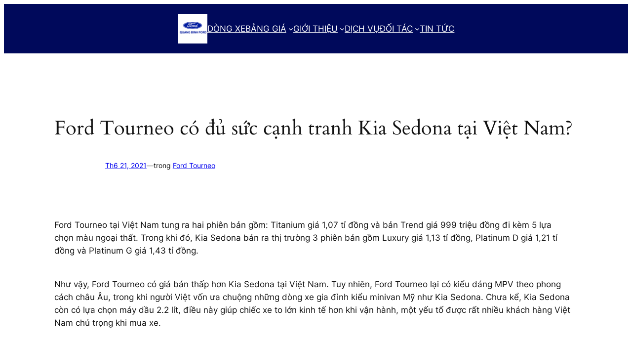

--- FILE ---
content_type: text/html; charset=UTF-8
request_url: https://www.fordqb.com/ford-tourneo-co-du-suc-canh-tranh-kia-sedona-tai-viet-nam/
body_size: 29218
content:
<!DOCTYPE html>
<html lang="vi" prefix="og: https://ogp.me/ns#">
<head>
	<meta charset="UTF-8" />
	<meta name="viewport" content="width=device-width, initial-scale=1" />

<!-- Tối ưu hóa công cụ tìm kiếm bởi Rank Math - https://rankmath.com/ -->
<meta name="description" content="Ford Tourneo tại Việt Nam tung ra hai phiên bản gồm: Titanium giá 1,07 tỉ đồng và bản Trend giá 999 triệu đồng đi kèm 5 lựa chọn màu ngoại thất. Trong khi đó,"/>
<meta name="robots" content="follow, index, max-snippet:-1, max-video-preview:-1, max-image-preview:large"/>
<link rel="canonical" href="https://www.fordqb.com/ford-tourneo-co-du-suc-canh-tranh-kia-sedona-tai-viet-nam/" />
<meta property="og:locale" content="vi_VN" />
<meta property="og:type" content="article" />
<meta property="og:title" content="Ford Tourneo có đủ sức cạnh tranh Kia Sedona tại Việt Nam? - Quảng Bình FORD" />
<meta property="og:description" content="Ford Tourneo tại Việt Nam tung ra hai phiên bản gồm: Titanium giá 1,07 tỉ đồng và bản Trend giá 999 triệu đồng đi kèm 5 lựa chọn màu ngoại thất. Trong khi đó," />
<meta property="og:url" content="https://www.fordqb.com/ford-tourneo-co-du-suc-canh-tranh-kia-sedona-tai-viet-nam/" />
<meta property="og:site_name" content="QUẢNG BÌNH FORD" />
<meta property="article:section" content="Ford Tourneo" />
<meta property="article:published_time" content="2021-06-21T18:16:04+00:00" />
<meta name="twitter:card" content="summary_large_image" />
<meta name="twitter:title" content="Ford Tourneo có đủ sức cạnh tranh Kia Sedona tại Việt Nam? - Quảng Bình FORD" />
<meta name="twitter:description" content="Ford Tourneo tại Việt Nam tung ra hai phiên bản gồm: Titanium giá 1,07 tỉ đồng và bản Trend giá 999 triệu đồng đi kèm 5 lựa chọn màu ngoại thất. Trong khi đó," />
<meta name="twitter:label1" content="Được viết bởi" />
<meta name="twitter:data1" content="ford_qb" />
<meta name="twitter:label2" content="Thời gian để đọc" />
<meta name="twitter:data2" content="3 phút" />
<script type="application/ld+json" class="rank-math-schema">{"@context":"https://schema.org","@graph":[{"@type":"Place","@id":"https://www.fordqb.com/#place","address":{"@type":"PostalAddress","streetAddress":"253B Quang Trung","addressLocality":"\u0110\u1ed3ng H\u1edbi","addressRegion":"Qu\u1ea3ng B\u00ecnh","postalCode":"510000"}},{"@type":"Organization","@id":"https://www.fordqb.com/#organization","name":"QU\u1ea2NG B\u00ccNH FORD","url":"https://www.fordqb.com","address":{"@type":"PostalAddress","streetAddress":"253B Quang Trung","addressLocality":"\u0110\u1ed3ng H\u1edbi","addressRegion":"Qu\u1ea3ng B\u00ecnh","postalCode":"510000"},"logo":{"@type":"ImageObject","@id":"https://www.fordqb.com/#logo","url":"https://cdn.fordqb.com/2025/08/favi-ford.png","contentUrl":"https://cdn.fordqb.com/2025/08/favi-ford.png","caption":"QU\u1ea2NG B\u00ccNH FORD","inLanguage":"vi","width":"500","height":"500"},"description":"Qu\u1ea3ng B\u00ecnh FORD \u2013 \u0110\u1ea1i l\u00fd FORD ch\u00ednh h\u00e3ng t\u1ea1i \u0110\u1ed3ng H\u1edbi, Qu\u1ea3ng B\u00ecnh. Cung c\u1ea5p xe Ford m\u1edbi, gi\u00e1 t\u1ed1t, khuy\u1ebfn m\u00e3i h\u1ea5p d\u1eabn &amp; d\u1ecbch v\u1ee5 b\u1ea3o h\u00e0nh chu\u1ea9n \u1ee7y quy\u1ec1n.","legalName":"\u0110\u1ea0I L\u00dd QU\u1ea2NG B\u00ccNH FORD","location":{"@id":"https://www.fordqb.com/#place"}},{"@type":"WebSite","@id":"https://www.fordqb.com/#website","url":"https://www.fordqb.com","name":"QU\u1ea2NG B\u00ccNH FORD","alternateName":"QU\u1ea2NG B\u00ccNH FORD","publisher":{"@id":"https://www.fordqb.com/#organization"},"inLanguage":"vi"},{"@type":"ImageObject","@id":"https://image.thanhnien.vn/2048/uploaded/chicuong/2019_10_01/ford tourneo/ford-tourneo-titanium-brown-jp-6064-7346-1568344795_1200x0_fbpf.jpg","url":"https://image.thanhnien.vn/2048/uploaded/chicuong/2019_10_01/ford tourneo/ford-tourneo-titanium-brown-jp-6064-7346-1568344795_1200x0_fbpf.jpg","width":"200","height":"200","inLanguage":"vi"},{"@type":"WebPage","@id":"https://www.fordqb.com/ford-tourneo-co-du-suc-canh-tranh-kia-sedona-tai-viet-nam/#webpage","url":"https://www.fordqb.com/ford-tourneo-co-du-suc-canh-tranh-kia-sedona-tai-viet-nam/","name":"Ford Tourneo c\u00f3 \u0111\u1ee7 s\u1ee9c c\u1ea1nh tranh Kia Sedona t\u1ea1i Vi\u1ec7t Nam? - Qu\u1ea3ng B\u00ecnh FORD","datePublished":"2021-06-21T18:16:04+00:00","dateModified":"2021-06-21T18:16:04+00:00","isPartOf":{"@id":"https://www.fordqb.com/#website"},"primaryImageOfPage":{"@id":"https://image.thanhnien.vn/2048/uploaded/chicuong/2019_10_01/ford tourneo/ford-tourneo-titanium-brown-jp-6064-7346-1568344795_1200x0_fbpf.jpg"},"inLanguage":"vi"},{"@type":"Person","@id":"https://www.fordqb.com/author/ford_qb/","name":"ford_qb","url":"https://www.fordqb.com/author/ford_qb/","image":{"@type":"ImageObject","@id":"https://secure.gravatar.com/avatar/1836b5c8e7bf69c5951024da22bf47a91deefdb595d92f99ceb01add18d91977?s=96&amp;d=mm&amp;r=g","url":"https://secure.gravatar.com/avatar/1836b5c8e7bf69c5951024da22bf47a91deefdb595d92f99ceb01add18d91977?s=96&amp;d=mm&amp;r=g","caption":"ford_qb","inLanguage":"vi"},"sameAs":["http://beta.fordqb.com"],"worksFor":{"@id":"https://www.fordqb.com/#organization"}},{"@type":"BlogPosting","headline":"Ford Tourneo c\u00f3 \u0111\u1ee7 s\u1ee9c c\u1ea1nh tranh Kia Sedona t\u1ea1i Vi\u1ec7t Nam? - Qu\u1ea3ng B\u00ecnh FORD","datePublished":"2021-06-21T18:16:04+00:00","dateModified":"2021-06-21T18:16:04+00:00","articleSection":"Ford Tourneo","author":{"@id":"https://www.fordqb.com/author/ford_qb/","name":"ford_qb"},"publisher":{"@id":"https://www.fordqb.com/#organization"},"description":"Ford Tourneo t\u1ea1i Vi\u1ec7t Nam tung ra hai phi\u00ean b\u1ea3n g\u1ed3m: Titanium gi\u00e1 1,07 t\u1ec9 \u0111\u1ed3ng v\u00e0 b\u1ea3n Trend gi\u00e1 999 tri\u1ec7u \u0111\u1ed3ng \u0111i k\u00e8m 5 l\u1ef1a ch\u1ecdn\u00a0m\u00e0u ngo\u1ea1i th\u1ea5t. Trong khi \u0111\u00f3,","name":"Ford Tourneo c\u00f3 \u0111\u1ee7 s\u1ee9c c\u1ea1nh tranh Kia Sedona t\u1ea1i Vi\u1ec7t Nam? - Qu\u1ea3ng B\u00ecnh FORD","@id":"https://www.fordqb.com/ford-tourneo-co-du-suc-canh-tranh-kia-sedona-tai-viet-nam/#richSnippet","isPartOf":{"@id":"https://www.fordqb.com/ford-tourneo-co-du-suc-canh-tranh-kia-sedona-tai-viet-nam/#webpage"},"image":{"@id":"https://image.thanhnien.vn/2048/uploaded/chicuong/2019_10_01/ford tourneo/ford-tourneo-titanium-brown-jp-6064-7346-1568344795_1200x0_fbpf.jpg"},"inLanguage":"vi","mainEntityOfPage":{"@id":"https://www.fordqb.com/ford-tourneo-co-du-suc-canh-tranh-kia-sedona-tai-viet-nam/#webpage"}}]}</script>
<!-- /Plugin SEO WordPress Rank Math -->

<title>Ford Tourneo có đủ sức cạnh tranh Kia Sedona tại Việt Nam? - Quảng Bình FORD</title>
<link rel="alternate" type="application/rss+xml" title="Dòng thông tin Quảng Bình FORD &raquo;" href="https://www.fordqb.com/feed/" />
<link rel="alternate" title="oNhúng (JSON)" type="application/json+oembed" href="https://www.fordqb.com/wp-json/oembed/1.0/embed?url=https%3A%2F%2Fwww.fordqb.com%2Fford-tourneo-co-du-suc-canh-tranh-kia-sedona-tai-viet-nam%2F" />
<link rel="alternate" title="oNhúng (XML)" type="text/xml+oembed" href="https://www.fordqb.com/wp-json/oembed/1.0/embed?url=https%3A%2F%2Fwww.fordqb.com%2Fford-tourneo-co-du-suc-canh-tranh-kia-sedona-tai-viet-nam%2F&#038;format=xml" />
<style id='wp-img-auto-sizes-contain-inline-css'>
img:is([sizes=auto i],[sizes^="auto," i]){contain-intrinsic-size:3000px 1500px}
/*# sourceURL=wp-img-auto-sizes-contain-inline-css */
</style>

<style id='wp-block-site-logo-inline-css'>
.wp-block-site-logo{box-sizing:border-box;line-height:0}.wp-block-site-logo a{display:inline-block;line-height:0}.wp-block-site-logo.is-default-size img{height:auto;width:120px}.wp-block-site-logo img{height:auto;max-width:100%}.wp-block-site-logo a,.wp-block-site-logo img{border-radius:inherit}.wp-block-site-logo.aligncenter{margin-left:auto;margin-right:auto;text-align:center}:root :where(.wp-block-site-logo.is-style-rounded){border-radius:9999px}
/*# sourceURL=https://www.fordqb.com/wp-includes/blocks/site-logo/style.min.css */
</style>
<style id='wp-block-group-inline-css'>
.wp-block-group{box-sizing:border-box}:where(.wp-block-group.wp-block-group-is-layout-constrained){position:relative}
/*# sourceURL=https://www.fordqb.com/wp-includes/blocks/group/style.min.css */
</style>
<style id='wp-block-navigation-link-inline-css'>
.wp-block-navigation .wp-block-navigation-item__label{overflow-wrap:break-word}.wp-block-navigation .wp-block-navigation-item__description{display:none}.link-ui-tools{outline:1px solid #f0f0f0;padding:8px}.link-ui-block-inserter{padding-top:8px}.link-ui-block-inserter__back{margin-left:8px;text-transform:uppercase}

				.is-style-arrow-link .wp-block-navigation-item__label:after {
					content: "\2197";
					padding-inline-start: 0.25rem;
					vertical-align: middle;
					text-decoration: none;
					display: inline-block;
				}
/*# sourceURL=wp-block-navigation-link-inline-css */
</style>
<style id='wp-block-navigation-inline-css'>
.wp-block-navigation{position:relative}.wp-block-navigation ul{margin-bottom:0;margin-left:0;margin-top:0;padding-left:0}.wp-block-navigation ul,.wp-block-navigation ul li{list-style:none;padding:0}.wp-block-navigation .wp-block-navigation-item{align-items:center;background-color:inherit;display:flex;position:relative}.wp-block-navigation .wp-block-navigation-item .wp-block-navigation__submenu-container:empty{display:none}.wp-block-navigation .wp-block-navigation-item__content{display:block;z-index:1}.wp-block-navigation .wp-block-navigation-item__content.wp-block-navigation-item__content{color:inherit}.wp-block-navigation.has-text-decoration-underline .wp-block-navigation-item__content,.wp-block-navigation.has-text-decoration-underline .wp-block-navigation-item__content:active,.wp-block-navigation.has-text-decoration-underline .wp-block-navigation-item__content:focus{text-decoration:underline}.wp-block-navigation.has-text-decoration-line-through .wp-block-navigation-item__content,.wp-block-navigation.has-text-decoration-line-through .wp-block-navigation-item__content:active,.wp-block-navigation.has-text-decoration-line-through .wp-block-navigation-item__content:focus{text-decoration:line-through}.wp-block-navigation :where(a),.wp-block-navigation :where(a:active),.wp-block-navigation :where(a:focus){text-decoration:none}.wp-block-navigation .wp-block-navigation__submenu-icon{align-self:center;background-color:inherit;border:none;color:currentColor;display:inline-block;font-size:inherit;height:.6em;line-height:0;margin-left:.25em;padding:0;width:.6em}.wp-block-navigation .wp-block-navigation__submenu-icon svg{display:inline-block;stroke:currentColor;height:inherit;margin-top:.075em;width:inherit}.wp-block-navigation{--navigation-layout-justification-setting:flex-start;--navigation-layout-direction:row;--navigation-layout-wrap:wrap;--navigation-layout-justify:flex-start;--navigation-layout-align:center}.wp-block-navigation.is-vertical{--navigation-layout-direction:column;--navigation-layout-justify:initial;--navigation-layout-align:flex-start}.wp-block-navigation.no-wrap{--navigation-layout-wrap:nowrap}.wp-block-navigation.items-justified-center{--navigation-layout-justification-setting:center;--navigation-layout-justify:center}.wp-block-navigation.items-justified-center.is-vertical{--navigation-layout-align:center}.wp-block-navigation.items-justified-right{--navigation-layout-justification-setting:flex-end;--navigation-layout-justify:flex-end}.wp-block-navigation.items-justified-right.is-vertical{--navigation-layout-align:flex-end}.wp-block-navigation.items-justified-space-between{--navigation-layout-justification-setting:space-between;--navigation-layout-justify:space-between}.wp-block-navigation .has-child .wp-block-navigation__submenu-container{align-items:normal;background-color:inherit;color:inherit;display:flex;flex-direction:column;opacity:0;position:absolute;z-index:2}@media not (prefers-reduced-motion){.wp-block-navigation .has-child .wp-block-navigation__submenu-container{transition:opacity .1s linear}}.wp-block-navigation .has-child .wp-block-navigation__submenu-container{height:0;overflow:hidden;visibility:hidden;width:0}.wp-block-navigation .has-child .wp-block-navigation__submenu-container>.wp-block-navigation-item>.wp-block-navigation-item__content{display:flex;flex-grow:1;padding:.5em 1em}.wp-block-navigation .has-child .wp-block-navigation__submenu-container>.wp-block-navigation-item>.wp-block-navigation-item__content .wp-block-navigation__submenu-icon{margin-left:auto;margin-right:0}.wp-block-navigation .has-child .wp-block-navigation__submenu-container .wp-block-navigation-item__content{margin:0}.wp-block-navigation .has-child .wp-block-navigation__submenu-container{left:-1px;top:100%}@media (min-width:782px){.wp-block-navigation .has-child .wp-block-navigation__submenu-container .wp-block-navigation__submenu-container{left:100%;top:-1px}.wp-block-navigation .has-child .wp-block-navigation__submenu-container .wp-block-navigation__submenu-container:before{background:#0000;content:"";display:block;height:100%;position:absolute;right:100%;width:.5em}.wp-block-navigation .has-child .wp-block-navigation__submenu-container .wp-block-navigation__submenu-icon{margin-right:.25em}.wp-block-navigation .has-child .wp-block-navigation__submenu-container .wp-block-navigation__submenu-icon svg{transform:rotate(-90deg)}}.wp-block-navigation .has-child .wp-block-navigation-submenu__toggle[aria-expanded=true]~.wp-block-navigation__submenu-container,.wp-block-navigation .has-child:not(.open-on-click):hover>.wp-block-navigation__submenu-container,.wp-block-navigation .has-child:not(.open-on-click):not(.open-on-hover-click):focus-within>.wp-block-navigation__submenu-container{height:auto;min-width:200px;opacity:1;overflow:visible;visibility:visible;width:auto}.wp-block-navigation.has-background .has-child .wp-block-navigation__submenu-container{left:0;top:100%}@media (min-width:782px){.wp-block-navigation.has-background .has-child .wp-block-navigation__submenu-container .wp-block-navigation__submenu-container{left:100%;top:0}}.wp-block-navigation-submenu{display:flex;position:relative}.wp-block-navigation-submenu .wp-block-navigation__submenu-icon svg{stroke:currentColor}button.wp-block-navigation-item__content{background-color:initial;border:none;color:currentColor;font-family:inherit;font-size:inherit;font-style:inherit;font-weight:inherit;letter-spacing:inherit;line-height:inherit;text-align:left;text-transform:inherit}.wp-block-navigation-submenu__toggle{cursor:pointer}.wp-block-navigation-submenu__toggle[aria-expanded=true]+.wp-block-navigation__submenu-icon>svg,.wp-block-navigation-submenu__toggle[aria-expanded=true]>svg{transform:rotate(180deg)}.wp-block-navigation-item.open-on-click .wp-block-navigation-submenu__toggle{padding-left:0;padding-right:.85em}.wp-block-navigation-item.open-on-click .wp-block-navigation-submenu__toggle+.wp-block-navigation__submenu-icon{margin-left:-.6em;pointer-events:none}.wp-block-navigation-item.open-on-click button.wp-block-navigation-item__content:not(.wp-block-navigation-submenu__toggle){padding:0}.wp-block-navigation .wp-block-page-list,.wp-block-navigation__container,.wp-block-navigation__responsive-close,.wp-block-navigation__responsive-container,.wp-block-navigation__responsive-container-content,.wp-block-navigation__responsive-dialog{gap:inherit}:where(.wp-block-navigation.has-background .wp-block-navigation-item a:not(.wp-element-button)),:where(.wp-block-navigation.has-background .wp-block-navigation-submenu a:not(.wp-element-button)){padding:.5em 1em}:where(.wp-block-navigation .wp-block-navigation__submenu-container .wp-block-navigation-item a:not(.wp-element-button)),:where(.wp-block-navigation .wp-block-navigation__submenu-container .wp-block-navigation-submenu a:not(.wp-element-button)),:where(.wp-block-navigation .wp-block-navigation__submenu-container .wp-block-navigation-submenu button.wp-block-navigation-item__content),:where(.wp-block-navigation .wp-block-navigation__submenu-container .wp-block-pages-list__item button.wp-block-navigation-item__content){padding:.5em 1em}.wp-block-navigation.items-justified-right .wp-block-navigation__container .has-child .wp-block-navigation__submenu-container,.wp-block-navigation.items-justified-right .wp-block-page-list>.has-child .wp-block-navigation__submenu-container,.wp-block-navigation.items-justified-space-between .wp-block-page-list>.has-child:last-child .wp-block-navigation__submenu-container,.wp-block-navigation.items-justified-space-between>.wp-block-navigation__container>.has-child:last-child .wp-block-navigation__submenu-container{left:auto;right:0}.wp-block-navigation.items-justified-right .wp-block-navigation__container .has-child .wp-block-navigation__submenu-container .wp-block-navigation__submenu-container,.wp-block-navigation.items-justified-right .wp-block-page-list>.has-child .wp-block-navigation__submenu-container .wp-block-navigation__submenu-container,.wp-block-navigation.items-justified-space-between .wp-block-page-list>.has-child:last-child .wp-block-navigation__submenu-container .wp-block-navigation__submenu-container,.wp-block-navigation.items-justified-space-between>.wp-block-navigation__container>.has-child:last-child .wp-block-navigation__submenu-container .wp-block-navigation__submenu-container{left:-1px;right:-1px}@media (min-width:782px){.wp-block-navigation.items-justified-right .wp-block-navigation__container .has-child .wp-block-navigation__submenu-container .wp-block-navigation__submenu-container,.wp-block-navigation.items-justified-right .wp-block-page-list>.has-child .wp-block-navigation__submenu-container .wp-block-navigation__submenu-container,.wp-block-navigation.items-justified-space-between .wp-block-page-list>.has-child:last-child .wp-block-navigation__submenu-container .wp-block-navigation__submenu-container,.wp-block-navigation.items-justified-space-between>.wp-block-navigation__container>.has-child:last-child .wp-block-navigation__submenu-container .wp-block-navigation__submenu-container{left:auto;right:100%}}.wp-block-navigation:not(.has-background) .wp-block-navigation__submenu-container{background-color:#fff;border:1px solid #00000026}.wp-block-navigation.has-background .wp-block-navigation__submenu-container{background-color:inherit}.wp-block-navigation:not(.has-text-color) .wp-block-navigation__submenu-container{color:#000}.wp-block-navigation__container{align-items:var(--navigation-layout-align,initial);display:flex;flex-direction:var(--navigation-layout-direction,initial);flex-wrap:var(--navigation-layout-wrap,wrap);justify-content:var(--navigation-layout-justify,initial);list-style:none;margin:0;padding-left:0}.wp-block-navigation__container .is-responsive{display:none}.wp-block-navigation__container:only-child,.wp-block-page-list:only-child{flex-grow:1}@keyframes overlay-menu__fade-in-animation{0%{opacity:0;transform:translateY(.5em)}to{opacity:1;transform:translateY(0)}}.wp-block-navigation__responsive-container{bottom:0;display:none;left:0;position:fixed;right:0;top:0}.wp-block-navigation__responsive-container :where(.wp-block-navigation-item a){color:inherit}.wp-block-navigation__responsive-container .wp-block-navigation__responsive-container-content{align-items:var(--navigation-layout-align,initial);display:flex;flex-direction:var(--navigation-layout-direction,initial);flex-wrap:var(--navigation-layout-wrap,wrap);justify-content:var(--navigation-layout-justify,initial)}.wp-block-navigation__responsive-container:not(.is-menu-open.is-menu-open){background-color:inherit!important;color:inherit!important}.wp-block-navigation__responsive-container.is-menu-open{background-color:inherit;display:flex;flex-direction:column}@media not (prefers-reduced-motion){.wp-block-navigation__responsive-container.is-menu-open{animation:overlay-menu__fade-in-animation .1s ease-out;animation-fill-mode:forwards}}.wp-block-navigation__responsive-container.is-menu-open{overflow:auto;padding:clamp(1rem,var(--wp--style--root--padding-top),20rem) clamp(1rem,var(--wp--style--root--padding-right),20rem) clamp(1rem,var(--wp--style--root--padding-bottom),20rem) clamp(1rem,var(--wp--style--root--padding-left),20rem);z-index:100000}.wp-block-navigation__responsive-container.is-menu-open .wp-block-navigation__responsive-container-content{align-items:var(--navigation-layout-justification-setting,inherit);display:flex;flex-direction:column;flex-wrap:nowrap;overflow:visible;padding-top:calc(2rem + 24px)}.wp-block-navigation__responsive-container.is-menu-open .wp-block-navigation__responsive-container-content,.wp-block-navigation__responsive-container.is-menu-open .wp-block-navigation__responsive-container-content .wp-block-navigation__container,.wp-block-navigation__responsive-container.is-menu-open .wp-block-navigation__responsive-container-content .wp-block-page-list{justify-content:flex-start}.wp-block-navigation__responsive-container.is-menu-open .wp-block-navigation__responsive-container-content .wp-block-navigation__submenu-icon{display:none}.wp-block-navigation__responsive-container.is-menu-open .wp-block-navigation__responsive-container-content .has-child .wp-block-navigation__submenu-container{border:none;height:auto;min-width:200px;opacity:1;overflow:initial;padding-left:2rem;padding-right:2rem;position:static;visibility:visible;width:auto}.wp-block-navigation__responsive-container.is-menu-open .wp-block-navigation__responsive-container-content .wp-block-navigation__container,.wp-block-navigation__responsive-container.is-menu-open .wp-block-navigation__responsive-container-content .wp-block-navigation__submenu-container{gap:inherit}.wp-block-navigation__responsive-container.is-menu-open .wp-block-navigation__responsive-container-content .wp-block-navigation__submenu-container{padding-top:var(--wp--style--block-gap,2em)}.wp-block-navigation__responsive-container.is-menu-open .wp-block-navigation__responsive-container-content .wp-block-navigation-item__content{padding:0}.wp-block-navigation__responsive-container.is-menu-open .wp-block-navigation__responsive-container-content .wp-block-navigation-item,.wp-block-navigation__responsive-container.is-menu-open .wp-block-navigation__responsive-container-content .wp-block-navigation__container,.wp-block-navigation__responsive-container.is-menu-open .wp-block-navigation__responsive-container-content .wp-block-page-list{align-items:var(--navigation-layout-justification-setting,initial);display:flex;flex-direction:column}.wp-block-navigation__responsive-container.is-menu-open .wp-block-navigation-item,.wp-block-navigation__responsive-container.is-menu-open .wp-block-navigation-item .wp-block-navigation__submenu-container,.wp-block-navigation__responsive-container.is-menu-open .wp-block-navigation__container,.wp-block-navigation__responsive-container.is-menu-open .wp-block-page-list{background:#0000!important;color:inherit!important}.wp-block-navigation__responsive-container.is-menu-open .wp-block-navigation__submenu-container.wp-block-navigation__submenu-container.wp-block-navigation__submenu-container.wp-block-navigation__submenu-container{left:auto;right:auto}@media (min-width:600px){.wp-block-navigation__responsive-container:not(.hidden-by-default):not(.is-menu-open){background-color:inherit;display:block;position:relative;width:100%;z-index:auto}.wp-block-navigation__responsive-container:not(.hidden-by-default):not(.is-menu-open) .wp-block-navigation__responsive-container-close{display:none}.wp-block-navigation__responsive-container.is-menu-open .wp-block-navigation__submenu-container.wp-block-navigation__submenu-container.wp-block-navigation__submenu-container.wp-block-navigation__submenu-container{left:0}}.wp-block-navigation:not(.has-background) .wp-block-navigation__responsive-container.is-menu-open{background-color:#fff}.wp-block-navigation:not(.has-text-color) .wp-block-navigation__responsive-container.is-menu-open{color:#000}.wp-block-navigation__toggle_button_label{font-size:1rem;font-weight:700}.wp-block-navigation__responsive-container-close,.wp-block-navigation__responsive-container-open{background:#0000;border:none;color:currentColor;cursor:pointer;margin:0;padding:0;text-transform:inherit;vertical-align:middle}.wp-block-navigation__responsive-container-close svg,.wp-block-navigation__responsive-container-open svg{fill:currentColor;display:block;height:24px;pointer-events:none;width:24px}.wp-block-navigation__responsive-container-open{display:flex}.wp-block-navigation__responsive-container-open.wp-block-navigation__responsive-container-open.wp-block-navigation__responsive-container-open{font-family:inherit;font-size:inherit;font-weight:inherit}@media (min-width:600px){.wp-block-navigation__responsive-container-open:not(.always-shown){display:none}}.wp-block-navigation__responsive-container-close{position:absolute;right:0;top:0;z-index:2}.wp-block-navigation__responsive-container-close.wp-block-navigation__responsive-container-close.wp-block-navigation__responsive-container-close{font-family:inherit;font-size:inherit;font-weight:inherit}.wp-block-navigation__responsive-close{width:100%}.has-modal-open .wp-block-navigation__responsive-close{margin-left:auto;margin-right:auto;max-width:var(--wp--style--global--wide-size,100%)}.wp-block-navigation__responsive-close:focus{outline:none}.is-menu-open .wp-block-navigation__responsive-close,.is-menu-open .wp-block-navigation__responsive-container-content,.is-menu-open .wp-block-navigation__responsive-dialog{box-sizing:border-box}.wp-block-navigation__responsive-dialog{position:relative}.has-modal-open .admin-bar .is-menu-open .wp-block-navigation__responsive-dialog{margin-top:46px}@media (min-width:782px){.has-modal-open .admin-bar .is-menu-open .wp-block-navigation__responsive-dialog{margin-top:32px}}html.has-modal-open{overflow:hidden}
/*# sourceURL=https://www.fordqb.com/wp-includes/blocks/navigation/style.min.css */
</style>
<style id='wp-block-post-title-inline-css'>
.wp-block-post-title{box-sizing:border-box;word-break:break-word}.wp-block-post-title :where(a){display:inline-block;font-family:inherit;font-size:inherit;font-style:inherit;font-weight:inherit;letter-spacing:inherit;line-height:inherit;text-decoration:inherit}
/*# sourceURL=https://www.fordqb.com/wp-includes/blocks/post-title/style.min.css */
</style>
<style id='wp-block-post-date-inline-css'>
.wp-block-post-date{box-sizing:border-box}
/*# sourceURL=https://www.fordqb.com/wp-includes/blocks/post-date/style.min.css */
</style>
<style id='wp-block-paragraph-inline-css'>
.is-small-text{font-size:.875em}.is-regular-text{font-size:1em}.is-large-text{font-size:2.25em}.is-larger-text{font-size:3em}.has-drop-cap:not(:focus):first-letter{float:left;font-size:8.4em;font-style:normal;font-weight:100;line-height:.68;margin:.05em .1em 0 0;text-transform:uppercase}body.rtl .has-drop-cap:not(:focus):first-letter{float:none;margin-left:.1em}p.has-drop-cap.has-background{overflow:hidden}:root :where(p.has-background){padding:1.25em 2.375em}:where(p.has-text-color:not(.has-link-color)) a{color:inherit}p.has-text-align-left[style*="writing-mode:vertical-lr"],p.has-text-align-right[style*="writing-mode:vertical-rl"]{rotate:180deg}
/*# sourceURL=https://www.fordqb.com/wp-includes/blocks/paragraph/style.min.css */
</style>
<style id='wp-block-post-terms-inline-css'>
.wp-block-post-terms{box-sizing:border-box}.wp-block-post-terms .wp-block-post-terms__separator{white-space:pre-wrap}

				.is-style-pill a,
				.is-style-pill span:not([class], [data-rich-text-placeholder]) {
					display: inline-block;
					background-color: var(--wp--preset--color--base-2);
					padding: 0.375rem 0.875rem;
					border-radius: var(--wp--preset--spacing--20);
				}

				.is-style-pill a:hover {
					background-color: var(--wp--preset--color--contrast-3);
				}
/*# sourceURL=wp-block-post-terms-inline-css */
</style>
<style id='wp-block-post-content-inline-css'>
.wp-block-post-content{display:flow-root}
/*# sourceURL=https://www.fordqb.com/wp-includes/blocks/post-content/style.min.css */
</style>
<style id='wp-block-spacer-inline-css'>
.wp-block-spacer{clear:both}
/*# sourceURL=https://www.fordqb.com/wp-includes/blocks/spacer/style.min.css */
</style>
<style id='wp-block-separator-inline-css'>
@charset "UTF-8";.wp-block-separator{border:none;border-top:2px solid}:root :where(.wp-block-separator.is-style-dots){height:auto;line-height:1;text-align:center}:root :where(.wp-block-separator.is-style-dots):before{color:currentColor;content:"···";font-family:serif;font-size:1.5em;letter-spacing:2em;padding-left:2em}.wp-block-separator.is-style-dots{background:none!important;border:none!important}
/*# sourceURL=https://www.fordqb.com/wp-includes/blocks/separator/style.min.css */
</style>
<style id='wp-block-post-navigation-link-inline-css'>
.wp-block-post-navigation-link .wp-block-post-navigation-link__arrow-previous{display:inline-block;margin-right:1ch}.wp-block-post-navigation-link .wp-block-post-navigation-link__arrow-previous:not(.is-arrow-chevron){transform:scaleX(1)}.wp-block-post-navigation-link .wp-block-post-navigation-link__arrow-next{display:inline-block;margin-left:1ch}.wp-block-post-navigation-link .wp-block-post-navigation-link__arrow-next:not(.is-arrow-chevron){transform:scaleX(1)}.wp-block-post-navigation-link.has-text-align-left[style*="writing-mode: vertical-lr"],.wp-block-post-navigation-link.has-text-align-right[style*="writing-mode: vertical-rl"]{rotate:180deg}
/*# sourceURL=https://www.fordqb.com/wp-includes/blocks/post-navigation-link/style.min.css */
</style>
<style id='wp-block-accordion-heading-inline-css'>
.wp-block-accordion-heading{margin:0}.wp-block-accordion-heading__toggle{align-items:center;background-color:inherit!important;border:none;color:inherit!important;cursor:pointer;display:flex;font-family:inherit;font-size:inherit;font-style:inherit;font-weight:inherit;letter-spacing:inherit;line-height:inherit;overflow:hidden;padding:var(--wp--preset--spacing--20,1em) 0;text-align:inherit;text-decoration:inherit;text-transform:inherit;width:100%;word-spacing:inherit}.wp-block-accordion-heading__toggle:not(:focus-visible){outline:none}.wp-block-accordion-heading__toggle:focus,.wp-block-accordion-heading__toggle:hover{background-color:inherit!important;border:none;box-shadow:none;color:inherit;padding:var(--wp--preset--spacing--20,1em) 0;text-decoration:none}.wp-block-accordion-heading__toggle:focus-visible{outline:auto;outline-offset:0}.wp-block-accordion-heading__toggle:hover .wp-block-accordion-heading__toggle-title{text-decoration:underline}.wp-block-accordion-heading__toggle-title{flex:1}.wp-block-accordion-heading__toggle-icon{align-items:center;display:flex;height:1.2em;justify-content:center;width:1.2em}
/*# sourceURL=https://www.fordqb.com/wp-includes/blocks/accordion-heading/style.min.css */
</style>
<style id='wp-block-accordion-panel-inline-css'>
.wp-block-accordion-panel[aria-hidden=true],.wp-block-accordion-panel[inert]{display:none;margin-block-start:0}
/*# sourceURL=https://www.fordqb.com/wp-includes/blocks/accordion-panel/style.min.css */
</style>
<style id='wp-block-accordion-item-inline-css'>
.wp-block-accordion-item.is-open>.wp-block-accordion-heading .wp-block-accordion-heading__toggle-icon{transform:rotate(45deg)}@media (prefers-reduced-motion:no-preference){.wp-block-accordion-item{transition:grid-template-rows .3s ease-out}.wp-block-accordion-item>.wp-block-accordion-heading .wp-block-accordion-heading__toggle-icon{transition:transform .2s ease-in-out}}
/*# sourceURL=https://www.fordqb.com/wp-includes/blocks/accordion-item/style.min.css */
</style>
<style id='wp-block-accordion-inline-css'>
.wp-block-accordion{box-sizing:border-box}
/*# sourceURL=https://www.fordqb.com/wp-includes/blocks/accordion/style.min.css */
</style>
<style id='wp-block-columns-inline-css'>
.wp-block-columns{box-sizing:border-box;display:flex;flex-wrap:wrap!important}@media (min-width:782px){.wp-block-columns{flex-wrap:nowrap!important}}.wp-block-columns{align-items:normal!important}.wp-block-columns.are-vertically-aligned-top{align-items:flex-start}.wp-block-columns.are-vertically-aligned-center{align-items:center}.wp-block-columns.are-vertically-aligned-bottom{align-items:flex-end}@media (max-width:781px){.wp-block-columns:not(.is-not-stacked-on-mobile)>.wp-block-column{flex-basis:100%!important}}@media (min-width:782px){.wp-block-columns:not(.is-not-stacked-on-mobile)>.wp-block-column{flex-basis:0;flex-grow:1}.wp-block-columns:not(.is-not-stacked-on-mobile)>.wp-block-column[style*=flex-basis]{flex-grow:0}}.wp-block-columns.is-not-stacked-on-mobile{flex-wrap:nowrap!important}.wp-block-columns.is-not-stacked-on-mobile>.wp-block-column{flex-basis:0;flex-grow:1}.wp-block-columns.is-not-stacked-on-mobile>.wp-block-column[style*=flex-basis]{flex-grow:0}:where(.wp-block-columns){margin-bottom:1.75em}:where(.wp-block-columns.has-background){padding:1.25em 2.375em}.wp-block-column{flex-grow:1;min-width:0;overflow-wrap:break-word;word-break:break-word}.wp-block-column.is-vertically-aligned-top{align-self:flex-start}.wp-block-column.is-vertically-aligned-center{align-self:center}.wp-block-column.is-vertically-aligned-bottom{align-self:flex-end}.wp-block-column.is-vertically-aligned-stretch{align-self:stretch}.wp-block-column.is-vertically-aligned-bottom,.wp-block-column.is-vertically-aligned-center,.wp-block-column.is-vertically-aligned-top{width:100%}
/*# sourceURL=https://www.fordqb.com/wp-includes/blocks/columns/style.min.css */
</style>
<style id='wp-emoji-styles-inline-css'>

	img.wp-smiley, img.emoji {
		display: inline !important;
		border: none !important;
		box-shadow: none !important;
		height: 1em !important;
		width: 1em !important;
		margin: 0 0.07em !important;
		vertical-align: -0.1em !important;
		background: none !important;
		padding: 0 !important;
	}
/*# sourceURL=wp-emoji-styles-inline-css */
</style>
<style id='wp-block-library-inline-css'>
:root{--wp-block-synced-color:#7a00df;--wp-block-synced-color--rgb:122,0,223;--wp-bound-block-color:var(--wp-block-synced-color);--wp-editor-canvas-background:#ddd;--wp-admin-theme-color:#007cba;--wp-admin-theme-color--rgb:0,124,186;--wp-admin-theme-color-darker-10:#006ba1;--wp-admin-theme-color-darker-10--rgb:0,107,160.5;--wp-admin-theme-color-darker-20:#005a87;--wp-admin-theme-color-darker-20--rgb:0,90,135;--wp-admin-border-width-focus:2px}@media (min-resolution:192dpi){:root{--wp-admin-border-width-focus:1.5px}}.wp-element-button{cursor:pointer}:root .has-very-light-gray-background-color{background-color:#eee}:root .has-very-dark-gray-background-color{background-color:#313131}:root .has-very-light-gray-color{color:#eee}:root .has-very-dark-gray-color{color:#313131}:root .has-vivid-green-cyan-to-vivid-cyan-blue-gradient-background{background:linear-gradient(135deg,#00d084,#0693e3)}:root .has-purple-crush-gradient-background{background:linear-gradient(135deg,#34e2e4,#4721fb 50%,#ab1dfe)}:root .has-hazy-dawn-gradient-background{background:linear-gradient(135deg,#faaca8,#dad0ec)}:root .has-subdued-olive-gradient-background{background:linear-gradient(135deg,#fafae1,#67a671)}:root .has-atomic-cream-gradient-background{background:linear-gradient(135deg,#fdd79a,#004a59)}:root .has-nightshade-gradient-background{background:linear-gradient(135deg,#330968,#31cdcf)}:root .has-midnight-gradient-background{background:linear-gradient(135deg,#020381,#2874fc)}:root{--wp--preset--font-size--normal:16px;--wp--preset--font-size--huge:42px}.has-regular-font-size{font-size:1em}.has-larger-font-size{font-size:2.625em}.has-normal-font-size{font-size:var(--wp--preset--font-size--normal)}.has-huge-font-size{font-size:var(--wp--preset--font-size--huge)}.has-text-align-center{text-align:center}.has-text-align-left{text-align:left}.has-text-align-right{text-align:right}.has-fit-text{white-space:nowrap!important}#end-resizable-editor-section{display:none}.aligncenter{clear:both}.items-justified-left{justify-content:flex-start}.items-justified-center{justify-content:center}.items-justified-right{justify-content:flex-end}.items-justified-space-between{justify-content:space-between}.screen-reader-text{border:0;clip-path:inset(50%);height:1px;margin:-1px;overflow:hidden;padding:0;position:absolute;width:1px;word-wrap:normal!important}.screen-reader-text:focus{background-color:#ddd;clip-path:none;color:#444;display:block;font-size:1em;height:auto;left:5px;line-height:normal;padding:15px 23px 14px;text-decoration:none;top:5px;width:auto;z-index:100000}html :where(.has-border-color){border-style:solid}html :where([style*=border-top-color]){border-top-style:solid}html :where([style*=border-right-color]){border-right-style:solid}html :where([style*=border-bottom-color]){border-bottom-style:solid}html :where([style*=border-left-color]){border-left-style:solid}html :where([style*=border-width]){border-style:solid}html :where([style*=border-top-width]){border-top-style:solid}html :where([style*=border-right-width]){border-right-style:solid}html :where([style*=border-bottom-width]){border-bottom-style:solid}html :where([style*=border-left-width]){border-left-style:solid}html :where(img[class*=wp-image-]){height:auto;max-width:100%}:where(figure){margin:0 0 1em}html :where(.is-position-sticky){--wp-admin--admin-bar--position-offset:var(--wp-admin--admin-bar--height,0px)}@media screen and (max-width:600px){html :where(.is-position-sticky){--wp-admin--admin-bar--position-offset:0px}}
/*# sourceURL=/wp-includes/css/dist/block-library/common.min.css */
</style>
<link rel='stylesheet' id='wp-components-css' href='https://www.fordqb.com/wp-includes/css/dist/components/style.min.css?ver=6.9' media='all' />
<link rel='stylesheet' id='wp-preferences-css' href='https://www.fordqb.com/wp-includes/css/dist/preferences/style.min.css?ver=6.9' media='all' />
<link rel='stylesheet' id='wp-block-editor-css' href='https://www.fordqb.com/wp-includes/css/dist/block-editor/style.min.css?ver=6.9' media='all' />
<link rel='stylesheet' id='popup-maker-block-library-style-css' href='https://www.fordqb.com/wp-content/plugins/popup-maker/dist/packages/block-library-style.css?ver=dbea705cfafe089d65f1' media='all' />
<style id='global-styles-inline-css'>
:root{--wp--preset--aspect-ratio--square: 1;--wp--preset--aspect-ratio--4-3: 4/3;--wp--preset--aspect-ratio--3-4: 3/4;--wp--preset--aspect-ratio--3-2: 3/2;--wp--preset--aspect-ratio--2-3: 2/3;--wp--preset--aspect-ratio--16-9: 16/9;--wp--preset--aspect-ratio--9-16: 9/16;--wp--preset--color--black: #000000;--wp--preset--color--cyan-bluish-gray: #abb8c3;--wp--preset--color--white: #ffffff;--wp--preset--color--pale-pink: #f78da7;--wp--preset--color--vivid-red: #cf2e2e;--wp--preset--color--luminous-vivid-orange: #ff6900;--wp--preset--color--luminous-vivid-amber: #fcb900;--wp--preset--color--light-green-cyan: #7bdcb5;--wp--preset--color--vivid-green-cyan: #00d084;--wp--preset--color--pale-cyan-blue: #8ed1fc;--wp--preset--color--vivid-cyan-blue: #0693e3;--wp--preset--color--vivid-purple: #9b51e0;--wp--preset--color--base: #f9f9f9;--wp--preset--color--base-2: #ffffff;--wp--preset--color--contrast: #111111;--wp--preset--color--contrast-2: #636363;--wp--preset--color--contrast-3: #A4A4A4;--wp--preset--color--accent: #cfcabe;--wp--preset--color--accent-2: #c2a990;--wp--preset--color--accent-3: #d8613c;--wp--preset--color--accent-4: #b1c5a4;--wp--preset--color--accent-5: #b5bdbc;--wp--preset--gradient--vivid-cyan-blue-to-vivid-purple: linear-gradient(135deg,rgb(6,147,227) 0%,rgb(155,81,224) 100%);--wp--preset--gradient--light-green-cyan-to-vivid-green-cyan: linear-gradient(135deg,rgb(122,220,180) 0%,rgb(0,208,130) 100%);--wp--preset--gradient--luminous-vivid-amber-to-luminous-vivid-orange: linear-gradient(135deg,rgb(252,185,0) 0%,rgb(255,105,0) 100%);--wp--preset--gradient--luminous-vivid-orange-to-vivid-red: linear-gradient(135deg,rgb(255,105,0) 0%,rgb(207,46,46) 100%);--wp--preset--gradient--very-light-gray-to-cyan-bluish-gray: linear-gradient(135deg,rgb(238,238,238) 0%,rgb(169,184,195) 100%);--wp--preset--gradient--cool-to-warm-spectrum: linear-gradient(135deg,rgb(74,234,220) 0%,rgb(151,120,209) 20%,rgb(207,42,186) 40%,rgb(238,44,130) 60%,rgb(251,105,98) 80%,rgb(254,248,76) 100%);--wp--preset--gradient--blush-light-purple: linear-gradient(135deg,rgb(255,206,236) 0%,rgb(152,150,240) 100%);--wp--preset--gradient--blush-bordeaux: linear-gradient(135deg,rgb(254,205,165) 0%,rgb(254,45,45) 50%,rgb(107,0,62) 100%);--wp--preset--gradient--luminous-dusk: linear-gradient(135deg,rgb(255,203,112) 0%,rgb(199,81,192) 50%,rgb(65,88,208) 100%);--wp--preset--gradient--pale-ocean: linear-gradient(135deg,rgb(255,245,203) 0%,rgb(182,227,212) 50%,rgb(51,167,181) 100%);--wp--preset--gradient--electric-grass: linear-gradient(135deg,rgb(202,248,128) 0%,rgb(113,206,126) 100%);--wp--preset--gradient--midnight: linear-gradient(135deg,rgb(2,3,129) 0%,rgb(40,116,252) 100%);--wp--preset--gradient--gradient-1: linear-gradient(to bottom, #cfcabe 0%, #F9F9F9 100%);--wp--preset--gradient--gradient-2: linear-gradient(to bottom, #C2A990 0%, #F9F9F9 100%);--wp--preset--gradient--gradient-3: linear-gradient(to bottom, #D8613C 0%, #F9F9F9 100%);--wp--preset--gradient--gradient-4: linear-gradient(to bottom, #B1C5A4 0%, #F9F9F9 100%);--wp--preset--gradient--gradient-5: linear-gradient(to bottom, #B5BDBC 0%, #F9F9F9 100%);--wp--preset--gradient--gradient-6: linear-gradient(to bottom, #A4A4A4 0%, #F9F9F9 100%);--wp--preset--gradient--gradient-7: linear-gradient(to bottom, #cfcabe 50%, #F9F9F9 50%);--wp--preset--gradient--gradient-8: linear-gradient(to bottom, #C2A990 50%, #F9F9F9 50%);--wp--preset--gradient--gradient-9: linear-gradient(to bottom, #D8613C 50%, #F9F9F9 50%);--wp--preset--gradient--gradient-10: linear-gradient(to bottom, #B1C5A4 50%, #F9F9F9 50%);--wp--preset--gradient--gradient-11: linear-gradient(to bottom, #B5BDBC 50%, #F9F9F9 50%);--wp--preset--gradient--gradient-12: linear-gradient(to bottom, #A4A4A4 50%, #F9F9F9 50%);--wp--preset--font-size--small: 0.9rem;--wp--preset--font-size--medium: 1.05rem;--wp--preset--font-size--large: clamp(1.39rem, 1.39rem + ((1vw - 0.2rem) * 0.767), 1.85rem);--wp--preset--font-size--x-large: clamp(1.85rem, 1.85rem + ((1vw - 0.2rem) * 1.083), 2.5rem);--wp--preset--font-size--xx-large: clamp(2.5rem, 2.5rem + ((1vw - 0.2rem) * 1.283), 3.27rem);--wp--preset--font-family--body: "Inter", sans-serif;--wp--preset--font-family--heading: Cardo;--wp--preset--font-family--system-sans-serif: -apple-system, BlinkMacSystemFont, avenir next, avenir, segoe ui, helvetica neue, helvetica, Cantarell, Ubuntu, roboto, noto, arial, sans-serif;--wp--preset--font-family--system-serif: Iowan Old Style, Apple Garamond, Baskerville, Times New Roman, Droid Serif, Times, Source Serif Pro, serif, Apple Color Emoji, Segoe UI Emoji, Segoe UI Symbol;--wp--preset--spacing--20: min(1.5rem, 2vw);--wp--preset--spacing--30: min(2.5rem, 3vw);--wp--preset--spacing--40: min(4rem, 5vw);--wp--preset--spacing--50: min(6.5rem, 8vw);--wp--preset--spacing--60: min(10.5rem, 13vw);--wp--preset--spacing--70: 3.38rem;--wp--preset--spacing--80: 5.06rem;--wp--preset--spacing--10: 1rem;--wp--preset--shadow--natural: 6px 6px 9px rgba(0, 0, 0, 0.2);--wp--preset--shadow--deep: 12px 12px 50px rgba(0, 0, 0, 0.4);--wp--preset--shadow--sharp: 6px 6px 0px rgba(0, 0, 0, 0.2);--wp--preset--shadow--outlined: 6px 6px 0px -3px rgb(255, 255, 255), 6px 6px rgb(0, 0, 0);--wp--preset--shadow--crisp: 6px 6px 0px rgb(0, 0, 0);}:root { --wp--style--global--content-size: 620px;--wp--style--global--wide-size: 1280px; }:where(body) { margin: 0; }.wp-site-blocks { padding-top: var(--wp--style--root--padding-top); padding-bottom: var(--wp--style--root--padding-bottom); }.has-global-padding { padding-right: var(--wp--style--root--padding-right); padding-left: var(--wp--style--root--padding-left); }.has-global-padding > .alignfull { margin-right: calc(var(--wp--style--root--padding-right) * -1); margin-left: calc(var(--wp--style--root--padding-left) * -1); }.has-global-padding :where(:not(.alignfull.is-layout-flow) > .has-global-padding:not(.wp-block-block, .alignfull)) { padding-right: 0; padding-left: 0; }.has-global-padding :where(:not(.alignfull.is-layout-flow) > .has-global-padding:not(.wp-block-block, .alignfull)) > .alignfull { margin-left: 0; margin-right: 0; }.wp-site-blocks > .alignleft { float: left; margin-right: 2em; }.wp-site-blocks > .alignright { float: right; margin-left: 2em; }.wp-site-blocks > .aligncenter { justify-content: center; margin-left: auto; margin-right: auto; }:where(.wp-site-blocks) > * { margin-block-start: 1.2rem; margin-block-end: 0; }:where(.wp-site-blocks) > :first-child { margin-block-start: 0; }:where(.wp-site-blocks) > :last-child { margin-block-end: 0; }:root { --wp--style--block-gap: 1.2rem; }:root :where(.is-layout-flow) > :first-child{margin-block-start: 0;}:root :where(.is-layout-flow) > :last-child{margin-block-end: 0;}:root :where(.is-layout-flow) > *{margin-block-start: 1.2rem;margin-block-end: 0;}:root :where(.is-layout-constrained) > :first-child{margin-block-start: 0;}:root :where(.is-layout-constrained) > :last-child{margin-block-end: 0;}:root :where(.is-layout-constrained) > *{margin-block-start: 1.2rem;margin-block-end: 0;}:root :where(.is-layout-flex){gap: 1.2rem;}:root :where(.is-layout-grid){gap: 1.2rem;}.is-layout-flow > .alignleft{float: left;margin-inline-start: 0;margin-inline-end: 2em;}.is-layout-flow > .alignright{float: right;margin-inline-start: 2em;margin-inline-end: 0;}.is-layout-flow > .aligncenter{margin-left: auto !important;margin-right: auto !important;}.is-layout-constrained > .alignleft{float: left;margin-inline-start: 0;margin-inline-end: 2em;}.is-layout-constrained > .alignright{float: right;margin-inline-start: 2em;margin-inline-end: 0;}.is-layout-constrained > .aligncenter{margin-left: auto !important;margin-right: auto !important;}.is-layout-constrained > :where(:not(.alignleft):not(.alignright):not(.alignfull)){max-width: var(--wp--style--global--content-size);margin-left: auto !important;margin-right: auto !important;}.is-layout-constrained > .alignwide{max-width: var(--wp--style--global--wide-size);}body .is-layout-flex{display: flex;}.is-layout-flex{flex-wrap: wrap;align-items: center;}.is-layout-flex > :is(*, div){margin: 0;}body .is-layout-grid{display: grid;}.is-layout-grid > :is(*, div){margin: 0;}body{background-color: var(--wp--preset--color--base-2);color: var(--wp--preset--color--contrast);font-family: var(--wp--preset--font-family--body);font-size: var(--wp--preset--font-size--medium);font-style: normal;font-weight: 400;line-height: 1.55;--wp--style--root--padding-top: 0px;--wp--style--root--padding-right: var(--wp--preset--spacing--50);--wp--style--root--padding-bottom: 0px;--wp--style--root--padding-left: var(--wp--preset--spacing--50);}a:where(:not(.wp-element-button)){color: var(--wp--preset--color--contrast);text-decoration: underline;}:root :where(a:where(:not(.wp-element-button)):hover){text-decoration: none;}h1, h2, h3, h4, h5, h6{color: var(--wp--preset--color--contrast);font-family: var(--wp--preset--font-family--heading);font-weight: 400;line-height: 1.2;}h1{font-size: var(--wp--preset--font-size--xx-large);line-height: 1.15;}h2{font-size: var(--wp--preset--font-size--x-large);}h3{font-size: var(--wp--preset--font-size--large);}h4{font-size: clamp(1.1rem, 1.1rem + ((1vw - 0.2rem) * 0.767), 1.5rem);}h5{font-size: var(--wp--preset--font-size--medium);}h6{font-size: var(--wp--preset--font-size--small);}:root :where(.wp-element-button, .wp-block-button__link){background-color: var(--wp--preset--color--contrast);border-radius: .33rem;border-color: var(--wp--preset--color--contrast);border-width: 0;color: var(--wp--preset--color--base);font-family: inherit;font-size: var(--wp--preset--font-size--small);font-style: normal;font-weight: 500;letter-spacing: inherit;line-height: inherit;padding-top: 0.6rem;padding-right: 1rem;padding-bottom: 0.6rem;padding-left: 1rem;text-decoration: none;text-transform: inherit;}:root :where(.wp-element-button:hover, .wp-block-button__link:hover){background-color: var(--wp--preset--color--contrast-2);border-color: var(--wp--preset--color--contrast-2);color: var(--wp--preset--color--base);}:root :where(.wp-element-button:focus, .wp-block-button__link:focus){background-color: var(--wp--preset--color--contrast-2);border-color: var(--wp--preset--color--contrast-2);color: var(--wp--preset--color--base);outline-color: var(--wp--preset--color--contrast);outline-offset: 2px;outline-style: dotted;outline-width: 1px;}:root :where(.wp-element-button:active, .wp-block-button__link:active){background-color: var(--wp--preset--color--contrast);color: var(--wp--preset--color--base);}:root :where(.wp-element-caption, .wp-block-audio figcaption, .wp-block-embed figcaption, .wp-block-gallery figcaption, .wp-block-image figcaption, .wp-block-table figcaption, .wp-block-video figcaption){color: var(--wp--preset--color--contrast-2);font-family: var(--wp--preset--font-family--body);font-size: 0.8rem;}.has-black-color{color: var(--wp--preset--color--black) !important;}.has-cyan-bluish-gray-color{color: var(--wp--preset--color--cyan-bluish-gray) !important;}.has-white-color{color: var(--wp--preset--color--white) !important;}.has-pale-pink-color{color: var(--wp--preset--color--pale-pink) !important;}.has-vivid-red-color{color: var(--wp--preset--color--vivid-red) !important;}.has-luminous-vivid-orange-color{color: var(--wp--preset--color--luminous-vivid-orange) !important;}.has-luminous-vivid-amber-color{color: var(--wp--preset--color--luminous-vivid-amber) !important;}.has-light-green-cyan-color{color: var(--wp--preset--color--light-green-cyan) !important;}.has-vivid-green-cyan-color{color: var(--wp--preset--color--vivid-green-cyan) !important;}.has-pale-cyan-blue-color{color: var(--wp--preset--color--pale-cyan-blue) !important;}.has-vivid-cyan-blue-color{color: var(--wp--preset--color--vivid-cyan-blue) !important;}.has-vivid-purple-color{color: var(--wp--preset--color--vivid-purple) !important;}.has-base-color{color: var(--wp--preset--color--base) !important;}.has-base-2-color{color: var(--wp--preset--color--base-2) !important;}.has-contrast-color{color: var(--wp--preset--color--contrast) !important;}.has-contrast-2-color{color: var(--wp--preset--color--contrast-2) !important;}.has-contrast-3-color{color: var(--wp--preset--color--contrast-3) !important;}.has-accent-color{color: var(--wp--preset--color--accent) !important;}.has-accent-2-color{color: var(--wp--preset--color--accent-2) !important;}.has-accent-3-color{color: var(--wp--preset--color--accent-3) !important;}.has-accent-4-color{color: var(--wp--preset--color--accent-4) !important;}.has-accent-5-color{color: var(--wp--preset--color--accent-5) !important;}.has-black-background-color{background-color: var(--wp--preset--color--black) !important;}.has-cyan-bluish-gray-background-color{background-color: var(--wp--preset--color--cyan-bluish-gray) !important;}.has-white-background-color{background-color: var(--wp--preset--color--white) !important;}.has-pale-pink-background-color{background-color: var(--wp--preset--color--pale-pink) !important;}.has-vivid-red-background-color{background-color: var(--wp--preset--color--vivid-red) !important;}.has-luminous-vivid-orange-background-color{background-color: var(--wp--preset--color--luminous-vivid-orange) !important;}.has-luminous-vivid-amber-background-color{background-color: var(--wp--preset--color--luminous-vivid-amber) !important;}.has-light-green-cyan-background-color{background-color: var(--wp--preset--color--light-green-cyan) !important;}.has-vivid-green-cyan-background-color{background-color: var(--wp--preset--color--vivid-green-cyan) !important;}.has-pale-cyan-blue-background-color{background-color: var(--wp--preset--color--pale-cyan-blue) !important;}.has-vivid-cyan-blue-background-color{background-color: var(--wp--preset--color--vivid-cyan-blue) !important;}.has-vivid-purple-background-color{background-color: var(--wp--preset--color--vivid-purple) !important;}.has-base-background-color{background-color: var(--wp--preset--color--base) !important;}.has-base-2-background-color{background-color: var(--wp--preset--color--base-2) !important;}.has-contrast-background-color{background-color: var(--wp--preset--color--contrast) !important;}.has-contrast-2-background-color{background-color: var(--wp--preset--color--contrast-2) !important;}.has-contrast-3-background-color{background-color: var(--wp--preset--color--contrast-3) !important;}.has-accent-background-color{background-color: var(--wp--preset--color--accent) !important;}.has-accent-2-background-color{background-color: var(--wp--preset--color--accent-2) !important;}.has-accent-3-background-color{background-color: var(--wp--preset--color--accent-3) !important;}.has-accent-4-background-color{background-color: var(--wp--preset--color--accent-4) !important;}.has-accent-5-background-color{background-color: var(--wp--preset--color--accent-5) !important;}.has-black-border-color{border-color: var(--wp--preset--color--black) !important;}.has-cyan-bluish-gray-border-color{border-color: var(--wp--preset--color--cyan-bluish-gray) !important;}.has-white-border-color{border-color: var(--wp--preset--color--white) !important;}.has-pale-pink-border-color{border-color: var(--wp--preset--color--pale-pink) !important;}.has-vivid-red-border-color{border-color: var(--wp--preset--color--vivid-red) !important;}.has-luminous-vivid-orange-border-color{border-color: var(--wp--preset--color--luminous-vivid-orange) !important;}.has-luminous-vivid-amber-border-color{border-color: var(--wp--preset--color--luminous-vivid-amber) !important;}.has-light-green-cyan-border-color{border-color: var(--wp--preset--color--light-green-cyan) !important;}.has-vivid-green-cyan-border-color{border-color: var(--wp--preset--color--vivid-green-cyan) !important;}.has-pale-cyan-blue-border-color{border-color: var(--wp--preset--color--pale-cyan-blue) !important;}.has-vivid-cyan-blue-border-color{border-color: var(--wp--preset--color--vivid-cyan-blue) !important;}.has-vivid-purple-border-color{border-color: var(--wp--preset--color--vivid-purple) !important;}.has-base-border-color{border-color: var(--wp--preset--color--base) !important;}.has-base-2-border-color{border-color: var(--wp--preset--color--base-2) !important;}.has-contrast-border-color{border-color: var(--wp--preset--color--contrast) !important;}.has-contrast-2-border-color{border-color: var(--wp--preset--color--contrast-2) !important;}.has-contrast-3-border-color{border-color: var(--wp--preset--color--contrast-3) !important;}.has-accent-border-color{border-color: var(--wp--preset--color--accent) !important;}.has-accent-2-border-color{border-color: var(--wp--preset--color--accent-2) !important;}.has-accent-3-border-color{border-color: var(--wp--preset--color--accent-3) !important;}.has-accent-4-border-color{border-color: var(--wp--preset--color--accent-4) !important;}.has-accent-5-border-color{border-color: var(--wp--preset--color--accent-5) !important;}.has-vivid-cyan-blue-to-vivid-purple-gradient-background{background: var(--wp--preset--gradient--vivid-cyan-blue-to-vivid-purple) !important;}.has-light-green-cyan-to-vivid-green-cyan-gradient-background{background: var(--wp--preset--gradient--light-green-cyan-to-vivid-green-cyan) !important;}.has-luminous-vivid-amber-to-luminous-vivid-orange-gradient-background{background: var(--wp--preset--gradient--luminous-vivid-amber-to-luminous-vivid-orange) !important;}.has-luminous-vivid-orange-to-vivid-red-gradient-background{background: var(--wp--preset--gradient--luminous-vivid-orange-to-vivid-red) !important;}.has-very-light-gray-to-cyan-bluish-gray-gradient-background{background: var(--wp--preset--gradient--very-light-gray-to-cyan-bluish-gray) !important;}.has-cool-to-warm-spectrum-gradient-background{background: var(--wp--preset--gradient--cool-to-warm-spectrum) !important;}.has-blush-light-purple-gradient-background{background: var(--wp--preset--gradient--blush-light-purple) !important;}.has-blush-bordeaux-gradient-background{background: var(--wp--preset--gradient--blush-bordeaux) !important;}.has-luminous-dusk-gradient-background{background: var(--wp--preset--gradient--luminous-dusk) !important;}.has-pale-ocean-gradient-background{background: var(--wp--preset--gradient--pale-ocean) !important;}.has-electric-grass-gradient-background{background: var(--wp--preset--gradient--electric-grass) !important;}.has-midnight-gradient-background{background: var(--wp--preset--gradient--midnight) !important;}.has-gradient-1-gradient-background{background: var(--wp--preset--gradient--gradient-1) !important;}.has-gradient-2-gradient-background{background: var(--wp--preset--gradient--gradient-2) !important;}.has-gradient-3-gradient-background{background: var(--wp--preset--gradient--gradient-3) !important;}.has-gradient-4-gradient-background{background: var(--wp--preset--gradient--gradient-4) !important;}.has-gradient-5-gradient-background{background: var(--wp--preset--gradient--gradient-5) !important;}.has-gradient-6-gradient-background{background: var(--wp--preset--gradient--gradient-6) !important;}.has-gradient-7-gradient-background{background: var(--wp--preset--gradient--gradient-7) !important;}.has-gradient-8-gradient-background{background: var(--wp--preset--gradient--gradient-8) !important;}.has-gradient-9-gradient-background{background: var(--wp--preset--gradient--gradient-9) !important;}.has-gradient-10-gradient-background{background: var(--wp--preset--gradient--gradient-10) !important;}.has-gradient-11-gradient-background{background: var(--wp--preset--gradient--gradient-11) !important;}.has-gradient-12-gradient-background{background: var(--wp--preset--gradient--gradient-12) !important;}.has-small-font-size{font-size: var(--wp--preset--font-size--small) !important;}.has-medium-font-size{font-size: var(--wp--preset--font-size--medium) !important;}.has-large-font-size{font-size: var(--wp--preset--font-size--large) !important;}.has-x-large-font-size{font-size: var(--wp--preset--font-size--x-large) !important;}.has-xx-large-font-size{font-size: var(--wp--preset--font-size--xx-large) !important;}.has-body-font-family{font-family: var(--wp--preset--font-family--body) !important;}.has-heading-font-family{font-family: var(--wp--preset--font-family--heading) !important;}.has-system-sans-serif-font-family{font-family: var(--wp--preset--font-family--system-sans-serif) !important;}.has-system-serif-font-family{font-family: var(--wp--preset--font-family--system-serif) !important;}
:root :where(.wp-block-navigation){font-weight: 500;}
:root :where(.wp-block-navigation a:where(:not(.wp-element-button))){text-decoration: none;}
:root :where(.wp-block-navigation a:where(:not(.wp-element-button)):hover){text-decoration: underline;}
:root :where(.wp-block-post-date){color: var(--wp--preset--color--contrast-2);font-size: var(--wp--preset--font-size--small);}
:root :where(.wp-block-post-date a:where(:not(.wp-element-button))){color: var(--wp--preset--color--contrast-2);text-decoration: none;}
:root :where(.wp-block-post-date a:where(:not(.wp-element-button)):hover){text-decoration: underline;}
:root :where(.wp-block-post-terms){font-size: var(--wp--preset--font-size--small);}:root :where(.wp-block-post-terms .wp-block-post-terms__prefix){color: var(--wp--preset--color--contrast-2);}
:root :where(.wp-block-post-terms a:where(:not(.wp-element-button))){text-decoration: none;}
:root :where(.wp-block-post-terms a:where(:not(.wp-element-button)):hover){text-decoration: underline;}
:root :where(.wp-block-post-title a:where(:not(.wp-element-button))){text-decoration: none;}
:root :where(.wp-block-post-title a:where(:not(.wp-element-button)):hover){text-decoration: underline;}
:root :where(.wp-block-separator){border-color: currentColor;border-width: 0 0 1px 0;border-style: solid;color: var(--wp--preset--color--contrast);}:root :where(.wp-block-separator){}:root :where(.wp-block-separator:not(.is-style-wide):not(.is-style-dots):not(.alignwide):not(.alignfull)){width: var(--wp--preset--spacing--60)}
/*# sourceURL=global-styles-inline-css */
</style>
<style id='core-block-supports-inline-css'>
.wp-elements-d7f2c4cba0c63387e66031cbc5a5d6dd a:where(:not(.wp-element-button)){color:var(--wp--preset--color--base-2);}.wp-container-core-group-is-layout-fbcf6490{gap:var(--wp--preset--spacing--20);}.wp-container-core-navigation-is-layout-978d09ed{gap:var(--wp--preset--spacing--30);justify-content:flex-start;}.wp-container-core-group-is-layout-c124d1c4{justify-content:center;}.wp-container-core-group-is-layout-be879b6c > .alignfull{margin-right:calc(0px * -1);margin-left:calc(0px * -1);}.wp-container-2{top:calc(0px + var(--wp-admin--admin-bar--position-offset, 0px));position:sticky;z-index:10;}.wp-container-core-group-is-layout-dfe8e91f{gap:0.3em;justify-content:flex-start;}.wp-container-core-group-is-layout-6215b345{gap:var(--wp--preset--spacing--10);flex-direction:column;align-items:stretch;}.wp-container-core-group-is-layout-c08a3ef2{flex-wrap:nowrap;justify-content:space-between;}.wp-elements-d89cc6fa3e2a814eb6c2cff4229a3d48 a:where(:not(.wp-element-button)){color:var(--wp--preset--color--base-2);}.wp-elements-e6968eaf8381fb27881d2648cd83291a a:where(:not(.wp-element-button)){color:var(--wp--preset--color--base-2);}.wp-container-core-group-is-layout-5cd59881{flex-direction:column;align-items:flex-start;}.wp-container-core-column-is-layout-dfbffeec > .alignfull{margin-right:calc(5px * -1);margin-left:calc(5px * -1);}.wp-container-core-column-is-layout-dfbffeec > *{margin-block-start:0;margin-block-end:0;}.wp-container-core-column-is-layout-dfbffeec > * + *{margin-block-start:0;margin-block-end:0;}.wp-elements-f09c04d26e8c18ba149e74dc38817854 a:where(:not(.wp-element-button)){color:var(--wp--preset--color--base-2);}.wp-container-core-navigation-is-layout-ea0cb840{gap:var(--wp--preset--spacing--10);flex-direction:column;align-items:flex-start;}.wp-container-core-group-is-layout-950c537c{gap:0;justify-content:flex-start;align-items:center;}.wp-container-core-column-is-layout-cab46982 > .alignfull{margin-right:calc(5px * -1);margin-left:calc(5px * -1);}.wp-elements-1d8fab55166f9df7a2e69a95ff0b56f7 a:where(:not(.wp-element-button)){color:var(--wp--preset--color--base-2);}.wp-elements-f86349c1cd6e76d95eef4f82f1d6428b a:where(:not(.wp-element-button)){color:var(--wp--preset--color--base-2);}.wp-container-core-columns-is-layout-fb08e490{flex-wrap:nowrap;}.wp-container-core-group-is-layout-b1ab0665 > :where(:not(.alignleft):not(.alignright):not(.alignfull)){max-width:1200px;margin-left:auto !important;margin-right:auto !important;}.wp-container-core-group-is-layout-b1ab0665 > .alignwide{max-width:1200px;}.wp-container-core-group-is-layout-b1ab0665 .alignfull{max-width:none;}.wp-container-core-group-is-layout-b1ab0665 > .alignfull{margin-right:calc(5px * -1);margin-left:calc(5px * -1);}
/*# sourceURL=core-block-supports-inline-css */
</style>
<style id='wp-block-template-skip-link-inline-css'>

		.skip-link.screen-reader-text {
			border: 0;
			clip-path: inset(50%);
			height: 1px;
			margin: -1px;
			overflow: hidden;
			padding: 0;
			position: absolute !important;
			width: 1px;
			word-wrap: normal !important;
		}

		.skip-link.screen-reader-text:focus {
			background-color: #eee;
			clip-path: none;
			color: #444;
			display: block;
			font-size: 1em;
			height: auto;
			left: 5px;
			line-height: normal;
			padding: 15px 23px 14px;
			text-decoration: none;
			top: 5px;
			width: auto;
			z-index: 100000;
		}
/*# sourceURL=wp-block-template-skip-link-inline-css */
</style>
<link rel='stylesheet' id='kk-star-ratings-css' href='https://www.fordqb.com/wp-content/plugins/kk-star-ratings/src/core/public/css/kk-star-ratings.min.css?ver=5.4.10.3' media='all' />
<link rel='stylesheet' id='contact-form-7-css' href='https://www.fordqb.com/wp-content/plugins/contact-form-7/includes/css/styles.css?ver=6.1.1' media='all' />
<link rel='stylesheet' id='woocommerce-layout-css' href='https://www.fordqb.com/wp-content/plugins/woocommerce/assets/css/woocommerce-layout.css?ver=10.4.3' media='all' />
<link rel='stylesheet' id='woocommerce-smallscreen-css' href='https://www.fordqb.com/wp-content/plugins/woocommerce/assets/css/woocommerce-smallscreen.css?ver=10.4.3' media='only screen and (max-width: 768px)' />
<link rel='stylesheet' id='woocommerce-general-css' href='https://www.fordqb.com/wp-content/plugins/woocommerce/assets/css/woocommerce.css?ver=10.4.3' media='all' />
<link rel='stylesheet' id='woocommerce-blocktheme-css' href='https://www.fordqb.com/wp-content/plugins/woocommerce/assets/css/woocommerce-blocktheme.css?ver=10.4.3' media='all' />
<style id='woocommerce-inline-inline-css'>
.woocommerce form .form-row .required { visibility: visible; }
/*# sourceURL=woocommerce-inline-inline-css */
</style>
<link rel='stylesheet' id='pzf-style-css' href='https://www.fordqb.com/wp-content/plugins/button-contact-vr/legacy/css/style.css?ver=1' media='all' />
<link rel='stylesheet' id='popup-maker-site-css' href='//www.fordqb.com/wp-content/uploads/pum/pum-site-styles.css?generated=1755323265&#038;ver=1.21.5' media='all' />
<script src="https://www.fordqb.com/wp-includes/js/jquery/jquery.min.js?ver=3.7.1" id="jquery-core-js"></script>
<script src="https://www.fordqb.com/wp-includes/js/jquery/jquery-migrate.min.js?ver=3.4.1" id="jquery-migrate-js"></script>
<script src="https://www.fordqb.com/wp-content/plugins/woocommerce/assets/js/jquery-blockui/jquery.blockUI.min.js?ver=2.7.0-wc.10.4.3" id="wc-jquery-blockui-js" defer data-wp-strategy="defer"></script>
<script src="https://www.fordqb.com/wp-content/plugins/woocommerce/assets/js/js-cookie/js.cookie.min.js?ver=2.1.4-wc.10.4.3" id="wc-js-cookie-js" defer data-wp-strategy="defer"></script>
<script id="woocommerce-js-extra">
var woocommerce_params = {"ajax_url":"/wp-admin/admin-ajax.php","wc_ajax_url":"/?wc-ajax=%%endpoint%%","i18n_password_show":"Hi\u1ec3n th\u1ecb m\u1eadt kh\u1ea9u","i18n_password_hide":"\u1ea8n m\u1eadt kh\u1ea9u"};
//# sourceURL=woocommerce-js-extra
</script>
<script src="https://www.fordqb.com/wp-content/plugins/woocommerce/assets/js/frontend/woocommerce.min.js?ver=10.4.3" id="woocommerce-js" defer data-wp-strategy="defer"></script>
<link rel="https://api.w.org/" href="https://www.fordqb.com/wp-json/" /><link rel="alternate" title="JSON" type="application/json" href="https://www.fordqb.com/wp-json/wp/v2/posts/1907" /><link rel="EditURI" type="application/rsd+xml" title="RSD" href="https://www.fordqb.com/xmlrpc.php?rsd" />
<meta name="generator" content="WordPress 6.9" />
<link rel='shortlink' href='https://www.fordqb.com/?p=1907' />
<script type="importmap" id="wp-importmap">
{"imports":{"@wordpress/interactivity":"https://www.fordqb.com/wp-includes/js/dist/script-modules/interactivity/index.min.js?ver=8964710565a1d258501f"}}
</script>
<link rel="modulepreload" href="https://www.fordqb.com/wp-includes/js/dist/script-modules/interactivity/index.min.js?ver=8964710565a1d258501f" id="@wordpress/interactivity-js-modulepreload" fetchpriority="low">
	<noscript><style>.woocommerce-product-gallery{ opacity: 1 !important; }</style></noscript>
	<style class='wp-fonts-local'>
@font-face{font-family:Inter;font-style:normal;font-weight:300 900;font-display:fallback;src:url('https://www.fordqb.com/wp-content/themes/twentytwentyfour/assets/fonts/inter/Inter-VariableFont_slnt,wght.woff2') format('woff2');font-stretch:normal;}
@font-face{font-family:Cardo;font-style:normal;font-weight:400;font-display:fallback;src:url('https://www.fordqb.com/wp-content/themes/twentytwentyfour/assets/fonts/cardo/cardo_normal_400.woff2') format('woff2');}
@font-face{font-family:Cardo;font-style:italic;font-weight:400;font-display:fallback;src:url('https://www.fordqb.com/wp-content/themes/twentytwentyfour/assets/fonts/cardo/cardo_italic_400.woff2') format('woff2');}
@font-face{font-family:Cardo;font-style:normal;font-weight:700;font-display:fallback;src:url('https://www.fordqb.com/wp-content/themes/twentytwentyfour/assets/fonts/cardo/cardo_normal_700.woff2') format('woff2');}
</style>
<link rel="icon" href="https://cdn.fordqb.com/2025/10/favi-ford-100x100.png" sizes="32x32" />
<link rel="icon" href="https://cdn.fordqb.com/2025/10/AkXl4Yrm-favi-ford-300x300.png" sizes="192x192" />
<link rel="apple-touch-icon" href="https://cdn.fordqb.com/2025/10/AkXl4Yrm-favi-ford-300x300.png" />
<meta name="msapplication-TileImage" content="https://cdn.fordqb.com/2025/10/AkXl4Yrm-favi-ford-300x300.png" />
</head>

<body class="wp-singular post-template-default single single-post postid-1907 single-format-standard wp-custom-logo wp-embed-responsive wp-theme-twentytwentyfour theme-twentytwentyfour woocommerce-uses-block-theme woocommerce-block-theme-has-button-styles woocommerce-no-js">

<div class="wp-site-blocks"><header class="wp-block-template-part">
<div class="wp-block-group alignwide position: fixed top: 0 left: right: height: 60px z-index: 999 background: #00000 has-base-2-color has-text-color has-background has-link-color wp-elements-d7f2c4cba0c63387e66031cbc5a5d6dd has-global-padding is-layout-constrained wp-container-core-group-is-layout-be879b6c wp-block-group-is-layout-constrained wp-container-2 is-position-sticky" style="background-color:#00095b;padding-top:20px;padding-right:0;padding-bottom:20px;padding-left:0">
<div class="wp-block-group alignwide is-content-justification-center is-layout-flex wp-container-core-group-is-layout-c124d1c4 wp-block-group-is-layout-flex">
<div class="wp-block-group is-layout-flex wp-container-core-group-is-layout-fbcf6490 wp-block-group-is-layout-flex"><div class="wp-block-site-logo"><a href="https://www.fordqb.com/" class="custom-logo-link" rel="home"><img width="60" height="60" src="https://cdn.fordqb.com/2025/09/logo-fordqb-2025.png" class="custom-logo" alt="Quảng Bình FORD" decoding="async" srcset="https://cdn.fordqb.com/2025/09/xNnNCE17-logo-fordqb-2025-300x300.png 300w, https://cdn.fordqb.com/2025/09/logo-fordqb-2025-150x150.png 150w, https://cdn.fordqb.com/2025/09/logo-fordqb-2025-768x768.png 768w, https://cdn.fordqb.com/2025/09/logo-fordqb-2025-600x600.png 600w, https://cdn.fordqb.com/2025/09/logo-fordqb-2025-100x100.png 100w, https://cdn.fordqb.com/2025/09/logo-fordqb-2025.png 1024w" sizes="(max-width: 60px) 100vw, 60px" /></a></div></div>


<nav class="is-responsive items-justified-left wp-block-navigation is-horizontal is-content-justification-left is-layout-flex wp-container-core-navigation-is-layout-978d09ed wp-block-navigation-is-layout-flex" aria-label="Navigation" 
		 data-wp-interactive="core/navigation" data-wp-context='{"overlayOpenedBy":{"click":false,"hover":false,"focus":false},"type":"overlay","roleAttribute":"","ariaLabel":"Menu"}'><button aria-haspopup="dialog" aria-label="Mở menu" class="wp-block-navigation__responsive-container-open" 
				data-wp-on--click="actions.openMenuOnClick"
				data-wp-on--keydown="actions.handleMenuKeydown"
			><svg width="24" height="24" xmlns="http://www.w3.org/2000/svg" viewBox="0 0 24 24" aria-hidden="true" focusable="false"><path d="M4 7.5h16v1.5H4z"></path><path d="M4 15h16v1.5H4z"></path></svg></button>
				<div class="wp-block-navigation__responsive-container"  id="modal-1" 
				data-wp-class--has-modal-open="state.isMenuOpen"
				data-wp-class--is-menu-open="state.isMenuOpen"
				data-wp-watch="callbacks.initMenu"
				data-wp-on--keydown="actions.handleMenuKeydown"
				data-wp-on--focusout="actions.handleMenuFocusout"
				tabindex="-1"
			>
					<div class="wp-block-navigation__responsive-close" tabindex="-1">
						<div class="wp-block-navigation__responsive-dialog" 
				data-wp-bind--aria-modal="state.ariaModal"
				data-wp-bind--aria-label="state.ariaLabel"
				data-wp-bind--role="state.roleAttribute"
			>
							<button aria-label="Đóng menu" class="wp-block-navigation__responsive-container-close" 
				data-wp-on--click="actions.closeMenuOnClick"
			><svg xmlns="http://www.w3.org/2000/svg" viewBox="0 0 24 24" width="24" height="24" aria-hidden="true" focusable="false"><path d="m13.06 12 6.47-6.47-1.06-1.06L12 10.94 5.53 4.47 4.47 5.53 10.94 12l-6.47 6.47 1.06 1.06L12 13.06l6.47 6.47 1.06-1.06L13.06 12Z"></path></svg></button>
							<div class="wp-block-navigation__responsive-container-content" 
				data-wp-watch="callbacks.focusFirstElement"
			 id="modal-1-content">
								<ul class="wp-block-navigation__container is-responsive items-justified-left wp-block-navigation"><li class=" wp-block-navigation-item wp-block-navigation-link"><a class="wp-block-navigation-item__content"  href="https://www.fordqb.com/xe/"><span class="wp-block-navigation-item__label">DÒNG XE</span></a></li><li data-wp-context="{ &quot;submenuOpenedBy&quot;: { &quot;click&quot;: false, &quot;hover&quot;: false, &quot;focus&quot;: false }, &quot;type&quot;: &quot;submenu&quot;, &quot;modal&quot;: null, &quot;previousFocus&quot;: null }" data-wp-interactive="core/navigation" data-wp-on--focusout="actions.handleMenuFocusout" data-wp-on--keydown="actions.handleMenuKeydown" data-wp-on--mouseenter="actions.openMenuOnHover" data-wp-on--mouseleave="actions.closeMenuOnHover" data-wp-watch="callbacks.initMenu" tabindex="-1" class="wp-block-navigation-item has-child open-on-hover-click wp-block-navigation-submenu"><a class="wp-block-navigation-item__content" href="https://www.fordqb.com/bang-gia/"><span class="wp-block-navigation-item__label">BẢNG GIÁ</span></a><button data-wp-bind--aria-expanded="state.isMenuOpen" data-wp-on--click="actions.toggleMenuOnClick" aria-label="BẢNG GIÁ menu con" class="wp-block-navigation__submenu-icon wp-block-navigation-submenu__toggle" ><svg xmlns="http://www.w3.org/2000/svg" width="12" height="12" viewBox="0 0 12 12" fill="none" aria-hidden="true" focusable="false"><path d="M1.50002 4L6.00002 8L10.5 4" stroke-width="1.5"></path></svg></button><ul data-wp-on--focus="actions.openMenuOnFocus" class="wp-block-navigation__submenu-container wp-block-navigation-submenu"><li class=" wp-block-navigation-item wp-block-navigation-link"><a class="wp-block-navigation-item__content"  href="https://www.fordqb.com/bang-gia/ranger/"><span class="wp-block-navigation-item__label">BẢNG GIÁ FORD RANGER</span></a></li><li class=" wp-block-navigation-item wp-block-navigation-link"><a class="wp-block-navigation-item__content"  href="https://www.fordqb.com/bang-gia/ranger-raptor/"><span class="wp-block-navigation-item__label">BẢNG GIÁ FORD RAPTOR</span></a></li><li class=" wp-block-navigation-item wp-block-navigation-link"><a class="wp-block-navigation-item__content"  href="https://www.fordqb.com/bang-gia/territory/"><span class="wp-block-navigation-item__label">BẢNG GIÁ FORD TERRITORY</span></a></li><li class=" wp-block-navigation-item wp-block-navigation-link"><a class="wp-block-navigation-item__content"  href="https://www.fordqb.com/bang-gia/everest/"><span class="wp-block-navigation-item__label">BẢNG GIÁ FORD EVEREST</span></a></li></ul></li><li data-wp-context="{ &quot;submenuOpenedBy&quot;: { &quot;click&quot;: false, &quot;hover&quot;: false, &quot;focus&quot;: false }, &quot;type&quot;: &quot;submenu&quot;, &quot;modal&quot;: null, &quot;previousFocus&quot;: null }" data-wp-interactive="core/navigation" data-wp-on--focusout="actions.handleMenuFocusout" data-wp-on--keydown="actions.handleMenuKeydown" data-wp-on--mouseenter="actions.openMenuOnHover" data-wp-on--mouseleave="actions.closeMenuOnHover" data-wp-watch="callbacks.initMenu" tabindex="-1" class="wp-block-navigation-item has-child open-on-hover-click wp-block-navigation-submenu"><a class="wp-block-navigation-item__content" href="https://www.fordqb.com/gioi-thieu/"><span class="wp-block-navigation-item__label">GIỚI THIỆU</span></a><button data-wp-bind--aria-expanded="state.isMenuOpen" data-wp-on--click="actions.toggleMenuOnClick" aria-label="GIỚI THIỆU menu con" class="wp-block-navigation__submenu-icon wp-block-navigation-submenu__toggle" ><svg xmlns="http://www.w3.org/2000/svg" width="12" height="12" viewBox="0 0 12 12" fill="none" aria-hidden="true" focusable="false"><path d="M1.50002 4L6.00002 8L10.5 4" stroke-width="1.5"></path></svg></button><ul data-wp-on--focus="actions.openMenuOnFocus" class="wp-block-navigation__submenu-container wp-block-navigation-submenu"><li class=" wp-block-navigation-item wp-block-navigation-link"><a class="wp-block-navigation-item__content"  href="https://xe3s.com/lien-he/" target="_blank"  ><span class="wp-block-navigation-item__label">LIÊN HỆ</span></a></li></ul></li><li class=" wp-block-navigation-item wp-block-navigation-link"><a class="wp-block-navigation-item__content"  href="https://www.fordqb.com/dich-vu/"><span class="wp-block-navigation-item__label">DỊCH VỤ</span></a></li><li data-wp-context="{ &quot;submenuOpenedBy&quot;: { &quot;click&quot;: false, &quot;hover&quot;: false, &quot;focus&quot;: false }, &quot;type&quot;: &quot;submenu&quot;, &quot;modal&quot;: null, &quot;previousFocus&quot;: null }" data-wp-interactive="core/navigation" data-wp-on--focusout="actions.handleMenuFocusout" data-wp-on--keydown="actions.handleMenuKeydown" data-wp-on--mouseenter="actions.openMenuOnHover" data-wp-on--mouseleave="actions.closeMenuOnHover" data-wp-watch="callbacks.initMenu" tabindex="-1" class="wp-block-navigation-item has-child open-on-hover-click wp-block-navigation-submenu"><a class="wp-block-navigation-item__content" href="#"><span class="wp-block-navigation-item__label">ĐỐI TÁC</span></a><button data-wp-bind--aria-expanded="state.isMenuOpen" data-wp-on--click="actions.toggleMenuOnClick" aria-label="ĐỐI TÁC menu con" class="wp-block-navigation__submenu-icon wp-block-navigation-submenu__toggle" ><svg xmlns="http://www.w3.org/2000/svg" width="12" height="12" viewBox="0 0 12 12" fill="none" aria-hidden="true" focusable="false"><path d="M1.50002 4L6.00002 8L10.5 4" stroke-width="1.5"></path></svg></button><ul data-wp-on--focus="actions.openMenuOnFocus" class="wp-block-navigation__submenu-container wp-block-navigation-submenu"><li class=" wp-block-navigation-item wp-block-navigation-link"><a class="wp-block-navigation-item__content"  href="https://www.fordqb.com/hyundai-quang-binh/"><span class="wp-block-navigation-item__label">HYUNDAI QUẢNG BÌNH</span></a></li><li class=" wp-block-navigation-item wp-block-navigation-link"><a class="wp-block-navigation-item__content"  href="https://www.fordqb.com/dai-ly-ford-quang-tri/"><span class="wp-block-navigation-item__label">QUẢNG TRỊ FORD</span></a></li></ul></li><li class=" wp-block-navigation-item wp-block-navigation-link"><a class="wp-block-navigation-item__content"  href="https://www.fordqb.com/tin-tuc/"><span class="wp-block-navigation-item__label">TIN TỨC</span></a></li></ul>
							</div>
						</div>
					</div>
				</div></nav></div>
</div>
</header>


<main class="wp-block-group alignfull is-layout-flow wp-block-group-is-layout-flow">
<div class="wp-block-group has-global-padding is-layout-constrained wp-block-group-is-layout-constrained" style="margin-bottom:var(--wp--preset--spacing--40);padding-top:var(--wp--preset--spacing--50)">
<div class="wp-block-group is-vertical is-content-justification-stretch is-layout-flex wp-container-core-group-is-layout-6215b345 wp-block-group-is-layout-flex" style="padding-top:0;padding-bottom:0"><h1 class="wp-block-post-title has-x-large-font-size">Ford Tourneo có đủ sức cạnh tranh Kia Sedona tại Việt Nam?</h1>

<div class="wp-block-template-part">
<div class="wp-block-group has-global-padding is-layout-constrained wp-block-group-is-layout-constrained">
<div class="wp-block-group has-small-font-size is-content-justification-left is-layout-flex wp-container-core-group-is-layout-dfe8e91f wp-block-group-is-layout-flex"><div class="wp-block-post-date"><time datetime="2021-06-21T18:16:04+00:00"><a href="https://www.fordqb.com/ford-tourneo-co-du-suc-canh-tranh-kia-sedona-tai-viet-nam/">Th6 21, 2021</a></time></div>


<p class="has-contrast-2-color has-text-color">—</p>


<div class="taxonomy-category wp-block-post-terms"><span class="wp-block-post-terms__prefix">trong </span><a href="https://www.fordqb.com/ford-tourneo/" rel="tag">Ford Tourneo</a></div></div>
</div>
</div></div>
</div>


<div class="entry-content alignfull wp-block-post-content has-global-padding is-layout-constrained wp-block-post-content-is-layout-constrained"><p></p>
<div id="abody" itemprop="articleBody">
<p>Ford Tourneo tại Việt Nam tung ra hai phiên bản gồm: Titanium giá 1,07 tỉ đồng và bản Trend giá 999 triệu đồng đi kèm 5 lựa chọn màu ngoại thất. Trong khi đó, Kia Sedona bán ra thị trường 3 phiên bản gồm Luxury giá 1,13 tỉ đồng, Platinum D giá 1,21 tỉ đồng và Platinum G giá 1,43 tỉ đồng.</p>
<p>&#13;<br />
Như vậy, Ford Tourneo có giá bán thấp hơn Kia Sedona tại Việt Nam. Tuy nhiên, Ford Tourneo lại có kiểu dáng MPV theo phong cách châu Âu, trong khi người Việt vốn ưa chuộng những dòng xe gia đình kiểu minivan Mỹ như Kia Sedona. Chưa kể, Kia Sedona còn có lựa chọn máy dầu 2.2 lít, điều này giúp chiếc xe to lớn kinh tế hơn khi vận hành, một yếu tố được rất nhiều khách hàng Việt Nam chú trọng khi mua xe. </p>
<div>
<table class="imagefull" align="center" style="mwidth:600px;">&#13;</p>
<tbody>&#13;</p>
<tr>&#13;</p>
<td>&#13;</p>
<div style="text-align:center;color: #595959;"><img decoding="async" alt="Ford Tourneo có đủ sức cạnh tranh Kia Sedona tại Việt Nam? - ảnh 1" src="https://image.thanhnien.vn/2048/uploaded/chicuong/2019_10_01/ford tourneo/ford-tourneo-titanium-brown-jp-6064-7346-1568344795_1200x0_fbpf.jpg" caption="Ford Tourneo có đủ sức cạnh tranh Kia Sedona tại Việt Nam? - ảnh 1"/></p>
<div class="pswp-content__caption"><i class="spr spr--video"/></p>
<p><em class="icon-picture icons"/>Ford Tourneo có thiết kế MPV kiểu châu Âu, không hợp nhãn người Việt như Kia Sedona có thiết kế minivan kiểu Mỹ</p>
</div></div>
<p>&#13;
            </td>
<p>&#13;<br />
        </tr>
<p>&#13;<br />
    </tbody>
<p>&#13;<br />
</table>
<p>
Ford Tourneo lắp ráp tại nhà máy Ford ở Hải Dương tung ra thị trường hai phiên bản Titanium và Trend, cả hai p phiên bản cùng lắp động cơ xăng Ecoboost 2 lít, dẫn động cầu trước, hộp số tự động 6 cấp, hệ thống treo khí nén điện tử. </div>
<p>&#13;<br />
Động cơ Ecoboost 2.0 I4 sản sinh công suất 203 mã lực ở vòng tua máy 5.500 vòng/phút, mô men xoắn cực đại 300 Nm tại 3.000 vòng/phút. Động cơ này sử dụng hệ thống phun nhiên liệu trực tiếp, turbo tăng áp tốc độ cao, van biến thiên Ti-VCT.</p>
<p>&#13;<br />
Tính năng an toàn trang bị trên Ford Tourneo với 6 túi khí, ga tự động cruise control, 8 cảm biến cảnh báo va chạm, camera lùi, phanh ABS, EBD, cân bằng điện tử ESP, chống trơn trượt TCS, hỗ trợ khởi hành ngang dốc.</p>
<div>
<table class="imagefull" align="center" style="mwidth:600px;">&#13;</p>
<tbody>&#13;</p>
<tr>&#13;</p>
<td>&#13;</p>
<div style="text-align:center;color: #595959;"><img decoding="async" alt="Ford Tourneo có đủ sức cạnh tranh Kia Sedona tại Việt Nam? - ảnh 2" src="https://image.thanhnien.vn/2048/uploaded/chicuong/2019_10_01/ford tourneo/ford-tourneo-titanium-chi-tiet-2981-3076-1568344800_1200x0_pfwj.jpg" caption="Ford Tourneo có đủ sức cạnh tranh Kia Sedona tại Việt Nam? - ảnh 2"/></p>
<div class="pswp-content__caption"><i class="spr spr--video"/></p>
<p><em class="icon-picture icons"/>Ưu thế của Ford Tourneo nằm ở yếu tố rộng rãi bên trong với trần cao và thoáng</p>
</div></div>
<p>&#13;
            </td>
<p>&#13;<br />
        </tr>
<p>&#13;<br />
    </tbody>
<p>&#13;<br />
</table>
<p>
Tourneo thừa hưởng phong cách thiết kế Dramatic đặc trưng của Ford, lưới tản nhiệt hình lục giác cỡ lớn. Cặp đèn pha với dải LED ban ngày vuốt nhẹ dọc theo đường vai cơ bắp. Hốc hút gió và cụm đèn chiếu sáng lớn, kết hợp đường viền mạ crôm quanh đèn sương mù, cột đèn hậu ốp đứng hai bên đuôi xe.</div>
<p>&#13;<br />
Mẫu MPV 7 chỗ ngồi của Ford thiết kế cửa trượt hai bên. Ford Tourneo có kích thước dài 4.976 mm, rộng 2.095 mm, cao 1.990 mm. So với Kia Sedona, Tourneo ngắn hơn 139 mm, rộng hơn 110 mm và cao hơn 235 mm. Chiều dài cơ sở của Tourneo là 2.933 mm, còn Sedona là 3.060 mm. Khoảng sáng gầm 149 mm, thấp hơn Sedona 14 mm.</p>
<div>
<table class="imagefull" align="center" style="mwidth:600px;">&#13;</p>
<tbody>&#13;</p>
<tr>&#13;</p>
<td>&#13;</p>
<div style="text-align:center;color: #595959;"><img decoding="async" alt="Ford Tourneo có đủ sức cạnh tranh Kia Sedona tại Việt Nam? - ảnh 3" src="https://image.thanhnien.vn/2048/uploaded/chicuong/2019_10_01/ford tourneo/ford-tourneo-titanium-chi-tiet-1493-8528-1568344804_1200x0_ffye.jpg" caption="Ford Tourneo có đủ sức cạnh tranh Kia Sedona tại Việt Nam? - ảnh 3"/></p>
<div class="pswp-content__caption"><i class="spr spr--video"/></p>
<p><em class="icon-picture icons"/>Nhờ trần xe cao, hành khách trong Ford Tourneo có thể đi lại dễ dàng hơn </p>
</div></div>
<p>&#13;
            </td>
<p>&#13;<br />
        </tr>
<p>&#13;<br />
    </tbody>
<p>&#13;<br />
</table>
<p>
Không gian nội thất Tourneo rộng rãi, hàng ghế thứ hai bố trí hai ghế độc lập có thể tiến/lùi 200 mm, hàng ghế thứ 3 khoảng để chân rộng, sàn xe phẳng. Hàng ghế thứ 3 có thể gập từng lưng ghế hoặc theo tỷ lệ 60/40. Ghế lái chỉnh điện 10 hướng trên bản Titanium và 6 hướng cho Trend. Hệ thống điều hòa hai dàn lạnh, hai vùng độc lập, 3 khoang thổi gió. Hệ thống âm thanh 6 loa. Cửa sổ trời chỉnh điện trên cả hai phiên bản.</div>
<p>&#13;<br />
Ford trang bị cho Tourneo tính năng “Follow me home” chiếu sáng đường đi và tự động tắt sau 30 giây. Bảng điều khiển trung tâm lắp màn hình cảm ứng 7 inch cho hệ thống thông tin giải trí trên bản Titanium.</p>
<p><!-- Begin Dable In_article Widget / For inquiries, visit http://dable.io --></p>
<p><!-- End Dable In_article Widget / For inquiries, visit http://dable.io --></p>
</div>
<p><script>
//window.fbAsyncInit = function() {
// FB.init({
// appId : '288067561729014',
// autoLogAppEvents : true,
// xfbml : true,
// version : 'v2.10'
// });
// FB.AppEvents.logPageView();
//};
(function(d, s, id){
var js, fjs = d.getElementsByTagName(s)[0];
if (d.getElementById(id)) {return;}
js = d.createElement(s); js.id = id;
js.src = "https://connect.facebook.net/en_US/sdk.js";
fjs.parentNode.insertBefore(js, fjs);
}(document, 'script', 'facebook-jssdk'));
</script><script>
window.fbAsyncInit = function() {
FB.init({
appId : '288067561729014',
autoLogAppEvents : true,
xfbml : true,
version : 'v3.1'
});
};
(function (d, s, id) {
var js, fjs = d.getElementsByTagName(s)[0];
if (d.getElementById(id)) { return; }
js = d.createElement(s); js.id = id;
js.src = "https://connect.facebook.net/en_US/sdk.js";
fjs.parentNode.insertBefore(js, fjs);
}(document, 'script', 'facebook-jssdk'));
</script><br />
Nguồn: https://thanhnien.vn/xe/thi-truong-xe/ford-tourneo-co-du-suc-canh-tranh-kia-sedona-tai-viet-nam-20259.html</p>


<div class="kk-star-ratings kksr-auto kksr-align-right kksr-valign-bottom"
    data-payload='{&quot;align&quot;:&quot;right&quot;,&quot;id&quot;:&quot;1907&quot;,&quot;slug&quot;:&quot;default&quot;,&quot;valign&quot;:&quot;bottom&quot;,&quot;ignore&quot;:&quot;&quot;,&quot;reference&quot;:&quot;auto&quot;,&quot;class&quot;:&quot;&quot;,&quot;count&quot;:&quot;0&quot;,&quot;legendonly&quot;:&quot;&quot;,&quot;readonly&quot;:&quot;&quot;,&quot;score&quot;:&quot;0&quot;,&quot;starsonly&quot;:&quot;&quot;,&quot;best&quot;:&quot;5&quot;,&quot;gap&quot;:&quot;5&quot;,&quot;greet&quot;:&quot;Đánh giá bài viết&quot;,&quot;legend&quot;:&quot;0\/5 - (0 bình chọn)&quot;,&quot;size&quot;:&quot;24&quot;,&quot;title&quot;:&quot;Ford Tourneo có đủ sức cạnh tranh Kia Sedona tại Việt Nam?&quot;,&quot;width&quot;:&quot;0&quot;,&quot;_legend&quot;:&quot;{score}\/{best} - ({count} {votes})&quot;,&quot;font_factor&quot;:&quot;1.25&quot;}'>
            
<div class="kksr-stars">
    
<div class="kksr-stars-inactive">
            <div class="kksr-star" data-star="1" style="padding-right: 5px">
            

<div class="kksr-icon" style="width: 24px; height: 24px;"></div>
        </div>
            <div class="kksr-star" data-star="2" style="padding-right: 5px">
            

<div class="kksr-icon" style="width: 24px; height: 24px;"></div>
        </div>
            <div class="kksr-star" data-star="3" style="padding-right: 5px">
            

<div class="kksr-icon" style="width: 24px; height: 24px;"></div>
        </div>
            <div class="kksr-star" data-star="4" style="padding-right: 5px">
            

<div class="kksr-icon" style="width: 24px; height: 24px;"></div>
        </div>
            <div class="kksr-star" data-star="5" style="padding-right: 5px">
            

<div class="kksr-icon" style="width: 24px; height: 24px;"></div>
        </div>
    </div>
    
<div class="kksr-stars-active" style="width: 0px;">
            <div class="kksr-star" style="padding-right: 5px">
            

<div class="kksr-icon" style="width: 24px; height: 24px;"></div>
        </div>
            <div class="kksr-star" style="padding-right: 5px">
            

<div class="kksr-icon" style="width: 24px; height: 24px;"></div>
        </div>
            <div class="kksr-star" style="padding-right: 5px">
            

<div class="kksr-icon" style="width: 24px; height: 24px;"></div>
        </div>
            <div class="kksr-star" style="padding-right: 5px">
            

<div class="kksr-icon" style="width: 24px; height: 24px;"></div>
        </div>
            <div class="kksr-star" style="padding-right: 5px">
            

<div class="kksr-icon" style="width: 24px; height: 24px;"></div>
        </div>
    </div>
</div>
                

<div class="kksr-legend" style="font-size: 19.2px;">
            <span class="kksr-muted">Đánh giá bài viết</span>
    </div>
    </div>
</div>


<div class="wp-block-group has-global-padding is-layout-constrained wp-block-group-is-layout-constrained" style="margin-top:var(--wp--preset--spacing--40);padding-bottom:var(--wp--preset--spacing--50)">


<div class="wp-block-group has-global-padding is-layout-constrained wp-block-group-is-layout-constrained">
<div style="height:var(--wp--preset--spacing--40)" aria-hidden="true" class="wp-block-spacer"></div>



<hr class="wp-block-separator has-text-color has-contrast-3-color has-alpha-channel-opacity has-contrast-3-background-color has-background is-style-wide" style="margin-bottom:var(--wp--preset--spacing--40)"/>





<nav aria-label="Posts" class="wp-block-group is-content-justification-space-between is-nowrap is-layout-flex wp-container-core-group-is-layout-c08a3ef2 wp-block-group-is-layout-flex" style="padding-top:var(--wp--preset--spacing--40);padding-bottom:var(--wp--preset--spacing--40)"><div class="post-navigation-link-previous wp-block-post-navigation-link"><span class="wp-block-post-navigation-link__arrow-previous is-arrow-arrow" aria-hidden="true">←</span><a href="https://www.fordqb.com/suc-mua-giam-ford-ranger-van-vo-doi/" rel="prev"><span class="post-navigation-link__label">Previous: </span> <span class="post-navigation-link__title">Sức mua giảm, Ford Ranger vẫn ‘vô đối’</span></a></div>

<div class="post-navigation-link-next wp-block-post-navigation-link"><a href="https://www.fordqb.com/gia-xang-re-co-nen-mua-ford-escape-cu-tai-viet-nam/" rel="next"><span class="post-navigation-link__label">Next: </span> <span class="post-navigation-link__title">Giá xăng rẻ, có nên mua Ford Escape cũ tại Việt Nam?</span></a><span class="wp-block-post-navigation-link__arrow-next is-arrow-arrow" aria-hidden="true">→</span></div></nav>
</div>
</div>
</main>


<footer class="wp-block-template-part">
<div class="wp-block-group has-base-2-color has-contrast-background-color has-text-color has-background has-link-color wp-elements-d89cc6fa3e2a814eb6c2cff4229a3d48 has-global-padding is-layout-constrained wp-container-core-group-is-layout-b1ab0665 wp-block-group-is-layout-constrained" style="margin-bottom:0;padding-top:var(--wp--preset--spacing--10);padding-right:5px;padding-bottom:var(--wp--preset--spacing--10);padding-left:5px"><div class="is-default-size wp-block-site-logo"><a href="https://www.fordqb.com/" class="custom-logo-link" rel="home"><img width="1024" height="1024" src="https://cdn.fordqb.com/2025/09/logo-fordqb-2025.png" class="custom-logo" alt="Quảng Bình FORD" decoding="async" fetchpriority="high" srcset="https://cdn.fordqb.com/2025/09/xNnNCE17-logo-fordqb-2025-300x300.png 300w, https://cdn.fordqb.com/2025/09/logo-fordqb-2025-150x150.png 150w, https://cdn.fordqb.com/2025/09/logo-fordqb-2025-768x768.png 768w, https://cdn.fordqb.com/2025/09/logo-fordqb-2025-600x600.png 600w, https://cdn.fordqb.com/2025/09/logo-fordqb-2025-100x100.png 100w, https://cdn.fordqb.com/2025/09/logo-fordqb-2025.png 1024w" sizes="(max-width: 1024px) 100vw, 1024px" /></a></div>


<div class="wp-block-columns alignwide are-vertically-aligned-top is-layout-flex wp-container-core-columns-is-layout-fb08e490 wp-block-columns-is-layout-flex" style="margin-top:0;margin-bottom:0;padding-top:0;padding-right:5px;padding-bottom:0;padding-left:5px">
<div class="wp-block-column is-vertically-aligned-top has-global-padding is-layout-constrained wp-container-core-column-is-layout-dfbffeec wp-block-column-is-layout-constrained" style="padding-right:5px;padding-left:5px;flex-basis:45.34%">
<div class="wp-block-group is-vertical is-content-justification-left is-layout-flex wp-container-core-group-is-layout-5cd59881 wp-block-group-is-layout-flex" style="padding-top:var(--wp--preset--spacing--20);padding-bottom:var(--wp--preset--spacing--20)">
<div data-wp-context="{ &quot;autoclose&quot;: false, &quot;accordionItems&quot;: [] }" data-wp-interactive="core/accordion" role="group" class="wp-block-accordion is-layout-flow wp-block-accordion-is-layout-flow">
<div data-wp-class--is-open="state.isOpen" data-wp-context="{ &quot;id&quot;: &quot;accordion-item-3&quot;, &quot;openByDefault&quot;: false }" data-wp-init="callbacks.initAccordionItems" data-wp-on-window--hashchange="callbacks.hashChange" class="wp-block-accordion-item has-medium-font-size is-layout-flow wp-block-accordion-item-is-layout-flow">
<h3 class="wp-block-accordion-heading has-base-2-color has-text-color has-link-color has-medium-font-size wp-elements-e6968eaf8381fb27881d2648cd83291a"><button aria-expanded="false" aria-controls="accordion-item-3-panel" data-wp-bind--aria-expanded="state.isOpen" data-wp-on--click="actions.toggle" data-wp-on--keydown="actions.handleKeyDown" id="accordion-item-3" class="wp-block-accordion-heading__toggle"><span class="wp-block-accordion-heading__toggle-title">ĐẠI LÝ QUẢNG BÌNH FORD</span><span class="wp-block-accordion-heading__toggle-icon" aria-hidden="true">+</span></button></h3>



<div inert aria-labelledby="accordion-item-3" data-wp-bind--inert="!state.isOpen" id="accordion-item-3-panel" role="region" class="wp-block-accordion-panel is-layout-flow wp-block-accordion-panel-is-layout-flow">
<p class="has-text-align-left"><strong>ĐỊA CHỈ CŨ:</strong>&nbsp; 253B Quang Trung, Đồng Hới<em>,</em> Quảng Bình</p>



<p class="has-text-align-left"><strong>ĐỊA CHỈ MỚI:</strong>&nbsp; 253B Quang Trung, Phường Đồng Hới<em>,</em> Quảng Trị</p>



<p><strong>Thuê web liên hệ:</strong> 083.323.7373</p>



<p><a href="https://xe3s.com/lien-he/" target="_blank" rel="noreferrer noopener nofollow">Liên Hệ Quảng Cáo</a></p>



<p><strong>EMAIL:</strong>&nbsp;xe3s.com@gmail.com</p>
</div>
</div>
</div>
</div>
</div>



<div class="wp-block-column is-vertically-aligned-top has-global-padding is-layout-constrained wp-container-core-column-is-layout-cab46982 wp-block-column-is-layout-constrained" style="padding-right:5px;padding-left:5px;flex-basis:33.63%">
<div class="wp-block-group is-content-justification-left is-layout-flex wp-container-core-group-is-layout-950c537c wp-block-group-is-layout-flex" style="padding-top:0;padding-right:0;padding-bottom:0;padding-left:0">
<div class="wp-block-group is-vertical is-content-justification-left is-layout-flex wp-container-core-group-is-layout-5cd59881 wp-block-group-is-layout-flex" style="padding-top:var(--wp--preset--spacing--20);padding-bottom:var(--wp--preset--spacing--20)">
<div data-wp-context="{ &quot;autoclose&quot;: false, &quot;accordionItems&quot;: [] }" data-wp-interactive="core/accordion" role="group" class="wp-block-accordion is-layout-flow wp-block-accordion-is-layout-flow">
<div data-wp-class--is-open="state.isOpen" data-wp-context="{ &quot;id&quot;: &quot;accordion-item-4&quot;, &quot;openByDefault&quot;: false }" data-wp-init="callbacks.initAccordionItems" data-wp-on-window--hashchange="callbacks.hashChange" class="wp-block-accordion-item has-medium-font-size is-layout-flow wp-block-accordion-item-is-layout-flow">
<h3 class="wp-block-accordion-heading has-base-2-color has-text-color has-link-color has-medium-font-size wp-elements-f09c04d26e8c18ba149e74dc38817854"><button aria-expanded="false" aria-controls="accordion-item-4-panel" data-wp-bind--aria-expanded="state.isOpen" data-wp-on--click="actions.toggle" data-wp-on--keydown="actions.handleKeyDown" id="accordion-item-4" class="wp-block-accordion-heading__toggle"><span class="wp-block-accordion-heading__toggle-title">GIỚI THIỆU</span><span class="wp-block-accordion-heading__toggle-icon" aria-hidden="true">+</span></button></h3>



<div inert aria-labelledby="accordion-item-4" data-wp-bind--inert="!state.isOpen" id="accordion-item-4-panel" role="region" class="wp-block-accordion-panel is-layout-flow wp-block-accordion-panel-is-layout-flow"><nav style="font-style:normal;font-weight:400;" class="has-small-font-size  is-vertical wp-block-navigation is-layout-flex wp-container-core-navigation-is-layout-ea0cb840 wp-block-navigation-is-layout-flex" aria-label="Navigation 2"><ul style="font-style:normal;font-weight:400;" class="wp-block-navigation__container has-small-font-size  is-vertical wp-block-navigation has-small-font-size"><li class="has-small-font-size wp-block-navigation-item wp-block-navigation-link"><a class="wp-block-navigation-item__content"  href="https://www.fordqb.com/tin-tuc/"><span class="wp-block-navigation-item__label">TIN TỨC</span></a></li><li class="has-small-font-size wp-block-navigation-item wp-block-navigation-link"><a class="wp-block-navigation-item__content"  href="https://xe3s.com/lien-he/" target="_blank"  ><span class="wp-block-navigation-item__label">LIÊN HỆ</span></a></li><li class="has-small-font-size wp-block-navigation-item wp-block-navigation-link"><a class="wp-block-navigation-item__content"  href="https://www.fordqb.com/bang-gia/"><span class="wp-block-navigation-item__label">BẢNG GIÁ</span></a></li><li class="has-small-font-size wp-block-navigation-item wp-block-navigation-link"><a class="wp-block-navigation-item__content"  href="https://xe3s.com/"><span class="wp-block-navigation-item__label">XE3S</span></a></li><li class="has-small-font-size wp-block-navigation-item wp-block-navigation-link"><a class="wp-block-navigation-item__content"  href="https://doxemay.com/" target="_blank"  ><span class="wp-block-navigation-item__label">ĐỒ CHƠI XE MÁY</span></a></li><li class="has-small-font-size wp-block-navigation-item wp-block-navigation-link"><a class="wp-block-navigation-item__content"  href="https://hyundaidonghoi.com/" target="_blank"  ><span class="wp-block-navigation-item__label">HYUNDAI QUẢNG BÌNH</span></a></li><li class="has-small-font-size wp-block-navigation-item wp-block-navigation-link"><a class="wp-block-navigation-item__content"  href="https://hyundaiquangtri.com/" target="_blank"  ><span class="wp-block-navigation-item__label">HYUNDAI QUẢNG TRỊ</span></a></li><li class="has-small-font-size wp-block-navigation-item wp-block-navigation-link"><a class="wp-block-navigation-item__content"  href="https://www.bdsquangbinh.vn/"><span class="wp-block-navigation-item__label">www.bdsquangbinh.vn/</span></a></li><li class="has-small-font-size wp-block-navigation-item wp-block-navigation-link"><a class="wp-block-navigation-item__content"  href="https://www.cancaunhatbai.com/"><span class="wp-block-navigation-item__label">cancaunhatbai.com</span></a></li><li class="has-small-font-size wp-block-navigation-item wp-block-navigation-link"><a class="wp-block-navigation-item__content"  href="https://giosach.com/"><span class="wp-block-navigation-item__label">máy cấp khí tươi</span></a></li></ul></nav></div>
</div>
</div>
</div>
</div>
</div>



<div class="wp-block-column is-vertically-aligned-top has-global-padding is-layout-constrained wp-container-core-column-is-layout-cab46982 wp-block-column-is-layout-constrained" style="padding-right:5px;padding-left:5px;flex-basis:33.63%">
<div class="wp-block-group is-vertical is-content-justification-left is-layout-flex wp-container-core-group-is-layout-5cd59881 wp-block-group-is-layout-flex" style="padding-top:var(--wp--preset--spacing--20);padding-bottom:var(--wp--preset--spacing--20)">
<div data-wp-context="{ &quot;autoclose&quot;: false, &quot;accordionItems&quot;: [] }" data-wp-interactive="core/accordion" role="group" class="wp-block-accordion is-layout-flow wp-block-accordion-is-layout-flow">
<div data-wp-class--is-open="state.isOpen" data-wp-context="{ &quot;id&quot;: &quot;accordion-item-5&quot;, &quot;openByDefault&quot;: false }" data-wp-init="callbacks.initAccordionItems" data-wp-on-window--hashchange="callbacks.hashChange" class="wp-block-accordion-item has-medium-font-size is-layout-flow wp-block-accordion-item-is-layout-flow">
<h3 class="wp-block-accordion-heading has-base-2-color has-text-color has-link-color has-medium-font-size wp-elements-1d8fab55166f9df7a2e69a95ff0b56f7"><button aria-expanded="false" aria-controls="accordion-item-5-panel" data-wp-bind--aria-expanded="state.isOpen" data-wp-on--click="actions.toggle" data-wp-on--keydown="actions.handleKeyDown" id="accordion-item-5" class="wp-block-accordion-heading__toggle"><span class="wp-block-accordion-heading__toggle-title">BÁN CHẠY</span><span class="wp-block-accordion-heading__toggle-icon" aria-hidden="true">+</span></button></h3>



<div inert aria-labelledby="accordion-item-5" data-wp-bind--inert="!state.isOpen" id="accordion-item-5-panel" role="region" class="wp-block-accordion-panel is-layout-flow wp-block-accordion-panel-is-layout-flow"><nav style="font-style:normal;font-weight:400;" class="has-small-font-size  is-vertical wp-block-navigation is-layout-flex wp-container-core-navigation-is-layout-ea0cb840 wp-block-navigation-is-layout-flex" aria-label="Menu Chân trang"><ul style="font-style:normal;font-weight:400;" class="wp-block-navigation__container has-small-font-size  is-vertical wp-block-navigation has-small-font-size"><li class="has-small-font-size wp-block-navigation-item wp-block-navigation-link"><a class="wp-block-navigation-item__content"  href="https://www.fordqb.com/bang-gia/ranger/"><span class="wp-block-navigation-item__label">FORD RANGER</span></a></li><li class="has-small-font-size wp-block-navigation-item wp-block-navigation-link"><a class="wp-block-navigation-item__content"  href="https://www.fordqb.com/bang-gia/ranger-raptor/"><span class="wp-block-navigation-item__label">RANGER RAPTOR</span></a></li><li class="has-small-font-size wp-block-navigation-item wp-block-navigation-link"><a class="wp-block-navigation-item__content"  href="https://www.fordqb.com/bang-gia/territory/"><span class="wp-block-navigation-item__label">FORD TERRITORY</span></a></li><li class="has-small-font-size wp-block-navigation-item wp-block-navigation-link"><a class="wp-block-navigation-item__content"  href="https://www.fordqb.com/bang-gia/everest/"><span class="wp-block-navigation-item__label">FORD EVEREST</span></a></li></ul></nav></div>
</div>
</div>
</div>
</div>



<div class="wp-block-column is-vertically-aligned-top has-global-padding is-layout-constrained wp-container-core-column-is-layout-cab46982 wp-block-column-is-layout-constrained" style="padding-right:5px;padding-left:5px;flex-basis:33.33%">
<div class="wp-block-group is-vertical is-content-justification-left is-layout-flex wp-container-core-group-is-layout-5cd59881 wp-block-group-is-layout-flex" style="padding-top:var(--wp--preset--spacing--20);padding-bottom:var(--wp--preset--spacing--20)">
<div data-wp-context="{ &quot;autoclose&quot;: false, &quot;accordionItems&quot;: [] }" data-wp-interactive="core/accordion" role="group" class="wp-block-accordion is-layout-flow wp-block-accordion-is-layout-flow">
<div data-wp-class--is-open="state.isOpen" data-wp-context="{ &quot;id&quot;: &quot;accordion-item-6&quot;, &quot;openByDefault&quot;: false }" data-wp-init="callbacks.initAccordionItems" data-wp-on-window--hashchange="callbacks.hashChange" class="wp-block-accordion-item has-medium-font-size is-layout-flow wp-block-accordion-item-is-layout-flow">
<h3 class="wp-block-accordion-heading has-base-2-color has-text-color has-link-color has-medium-font-size wp-elements-f86349c1cd6e76d95eef4f82f1d6428b"><button aria-expanded="false" aria-controls="accordion-item-6-panel" data-wp-bind--aria-expanded="state.isOpen" data-wp-on--click="actions.toggle" data-wp-on--keydown="actions.handleKeyDown" id="accordion-item-6" class="wp-block-accordion-heading__toggle"><span class="wp-block-accordion-heading__toggle-title">TIỆN ÍCH</span><span class="wp-block-accordion-heading__toggle-icon" aria-hidden="true">+</span></button></h3>



<div inert aria-labelledby="accordion-item-6" data-wp-bind--inert="!state.isOpen" id="accordion-item-6-panel" role="region" class="wp-block-accordion-panel is-layout-flow wp-block-accordion-panel-is-layout-flow"><nav style="font-style:normal;font-weight:400;" class="has-small-font-size  is-vertical wp-block-navigation is-layout-flex wp-container-core-navigation-is-layout-ea0cb840 wp-block-navigation-is-layout-flex" aria-label="Navigation 3"><ul style="font-style:normal;font-weight:400;" class="wp-block-navigation__container has-small-font-size  is-vertical wp-block-navigation has-small-font-size"><li class="has-small-font-size wp-block-navigation-item wp-block-navigation-link"><a class="wp-block-navigation-item__content"  href="https://www.fordqb.com/bao-duong/"><span class="wp-block-navigation-item__label">BẢO DƯỠNG</span></a></li><li class="has-small-font-size wp-block-navigation-item wp-block-navigation-link"><a class="wp-block-navigation-item__content"  href="https://www.fordqb.com/bao-hanh/"><span class="wp-block-navigation-item__label">BẢO HÀNH</span></a></li><li class="has-small-font-size wp-block-navigation-item wp-block-navigation-link"><a class="wp-block-navigation-item__content"  href="https://www.fordqb.com/dang-ky-lai-thu/"><span class="wp-block-navigation-item__label">ĐĂNG KÝ LÁI THỬ</span></a></li><li class="has-small-font-size wp-block-navigation-item wp-block-navigation-link"><a class="wp-block-navigation-item__content"  href="https://www.fordqb.com/video/"><span class="wp-block-navigation-item__label">VIDEO XE</span></a></li><li class="has-small-font-size wp-block-navigation-item wp-block-navigation-link"><a class="wp-block-navigation-item__content"  href="https://www.fordqb.com/faq/"><span class="wp-block-navigation-item__label">CÂU HỎI THƯỜNG GẶP</span></a></li></ul></nav></div>
</div>
</div>
</div>
</div>
</div>



<p class="has-text-align-center has-small-font-size" style="margin-top:0;margin-right:0;margin-bottom:0;margin-left:0"><em>Copyright 2025 ©&nbsp;<strong>Quảng Bình Ford</strong> &#8211; <a href="https://www.fordqb.com/sitemap_index.xml">sitemap.xml</a></em></p>
</div>
</footer></div>
<script type="speculationrules">
{"prefetch":[{"source":"document","where":{"and":[{"href_matches":"/*"},{"not":{"href_matches":["/wp-*.php","/wp-admin/*","/wp-content/uploads/*","/wp-content/*","/wp-content/plugins/*","/wp-content/themes/twentytwentyfour/*","/*\\?(.+)"]}},{"not":{"selector_matches":"a[rel~=\"nofollow\"]"}},{"not":{"selector_matches":".no-prefetch, .no-prefetch a"}}]},"eagerness":"conservative"}]}
</script>
<div 
	id="pum-6615" 
	role="dialog" 
	aria-modal="false"
	class="pum pum-overlay pum-theme-6605 pum-theme-lightbox popmake-overlay pum-accessibility-disabled pum-click-to-close click_open auto_open" 
	data-popmake="{&quot;id&quot;:6615,&quot;slug&quot;:&quot;nhan-bao-gia&quot;,&quot;theme_id&quot;:6605,&quot;cookies&quot;:[],&quot;triggers&quot;:[{&quot;type&quot;:&quot;click_open&quot;,&quot;settings&quot;:{&quot;cookie_name&quot;:&quot;&quot;,&quot;extra_selectors&quot;:&quot;wp-bl.ock-button__link has-background.wp-element-button&quot;}},{&quot;type&quot;:&quot;auto_open&quot;,&quot;settings&quot;:{&quot;cookie_name&quot;:[&quot;pum-6615&quot;],&quot;delay&quot;:&quot;3000&quot;}}],&quot;mobile_disabled&quot;:null,&quot;tablet_disabled&quot;:null,&quot;meta&quot;:{&quot;display&quot;:{&quot;stackable&quot;:false,&quot;overlay_disabled&quot;:false,&quot;scrollable_content&quot;:false,&quot;disable_reposition&quot;:false,&quot;size&quot;:&quot;auto&quot;,&quot;responsive_min_width&quot;:&quot;60%&quot;,&quot;responsive_min_width_unit&quot;:false,&quot;responsive_max_width&quot;:&quot;40%&quot;,&quot;responsive_max_width_unit&quot;:false,&quot;custom_width&quot;:&quot;640px&quot;,&quot;custom_width_unit&quot;:false,&quot;custom_height&quot;:&quot;380px&quot;,&quot;custom_height_unit&quot;:false,&quot;custom_height_auto&quot;:false,&quot;location&quot;:&quot;center&quot;,&quot;position_from_trigger&quot;:false,&quot;position_top&quot;:&quot;100&quot;,&quot;position_left&quot;:&quot;0&quot;,&quot;position_bottom&quot;:&quot;0&quot;,&quot;position_right&quot;:&quot;0&quot;,&quot;position_fixed&quot;:false,&quot;animation_type&quot;:&quot;fade&quot;,&quot;animation_speed&quot;:&quot;350&quot;,&quot;animation_origin&quot;:&quot;center top&quot;,&quot;overlay_zindex&quot;:false,&quot;zindex&quot;:&quot;1999999999&quot;},&quot;close&quot;:{&quot;text&quot;:&quot;X&quot;,&quot;button_delay&quot;:&quot;0&quot;,&quot;overlay_click&quot;:&quot;1&quot;,&quot;esc_press&quot;:&quot;1&quot;,&quot;f4_press&quot;:&quot;1&quot;},&quot;click_open&quot;:[]}}">

	<div id="popmake-6615" class="pum-container popmake theme-6605">

				
				
		
				<div class="pum-content popmake-content" tabindex="0">
			<p><img decoding="async" class="alignnone size-full wp-image-6896" src="https://cdn.fordqb.com/2025/07/ChatGPT-Image-Jul-20-2025-06_37_42-PM.png" alt="" width="300px" srcset="https://cdn.fordqb.com/2025/07/ChatGPT-Image-Jul-20-2025-06_37_42-PM-300x200.png 300w, https://cdn.fordqb.com/2025/07/ChatGPT-Image-Jul-20-2025-06_37_42-PM-1024x683.png 1024w, https://cdn.fordqb.com/2025/07/ChatGPT-Image-Jul-20-2025-06_37_42-PM-768x512.png 768w, https://cdn.fordqb.com/2025/07/ChatGPT-Image-Jul-20-2025-06_37_42-PM-600x400.png 600w, https://cdn.fordqb.com/2025/07/ChatGPT-Image-Jul-20-2025-06_37_42-PM.png 1536w" sizes="(max-width: 1536px) 100vw, 1536px" /></p>
<h3><strong>NHẬN BÁO GIÁ</strong></h3>

<div class="wpcf7 no-js" id="wpcf7-f6603-o1" lang="vi" dir="ltr" data-wpcf7-id="6603">
<div class="screen-reader-response"><p role="status" aria-live="polite" aria-atomic="true"></p> <ul></ul></div>
<form action="/ford-tourneo-co-du-suc-canh-tranh-kia-sedona-tai-viet-nam/#wpcf7-f6603-o1" method="post" class="wpcf7-form init" aria-label="Form liên hệ" novalidate="novalidate" data-status="init">
<fieldset class="hidden-fields-container"><input type="hidden" name="_wpcf7" value="6603" /><input type="hidden" name="_wpcf7_version" value="6.1.1" /><input type="hidden" name="_wpcf7_locale" value="vi" /><input type="hidden" name="_wpcf7_unit_tag" value="wpcf7-f6603-o1" /><input type="hidden" name="_wpcf7_container_post" value="0" /><input type="hidden" name="_wpcf7_posted_data_hash" value="" />
</fieldset>
<p><label> Họ và tên<br />
<span class="wpcf7-form-control-wrap" data-name="your-name"><input size="40" maxlength="400" class="wpcf7-form-control wpcf7-text wpcf7-validates-as-required" autocomplete="name" aria-required="true" aria-invalid="false" placeholder="Họ tên của bạn là..." value="" type="text" name="your-name" /></span> </label>
</p>
<p><label> Số điện thoại<br />
<span class="wpcf7-form-control-wrap" data-name="tel-402"><input size="40" maxlength="400" class="wpcf7-form-control wpcf7-tel wpcf7-validates-as-required wpcf7-text wpcf7-validates-as-tel" aria-required="true" aria-invalid="false" placeholder="Số điện thoại của bạn là..." value="" type="tel" name="tel-402" /></span></label>
</p>
<p><label> Loại xe<br />
<span class="wpcf7-form-control-wrap" data-name="menu-758"><select class="wpcf7-form-control wpcf7-select wpcf7-validates-as-required" aria-required="true" aria-invalid="false" name="menu-758"><option value="TẤT CẢ">TẤT CẢ</option><option value="EXPLORER">EXPLORER</option><option value="RANGER">RANGER</option><option value="TERRITORY">TERRITORY</option><option value="EVEREST">EVEREST</option><option value="RAPTOR">RAPTOR</option></select></span></label><br />
<input class="wpcf7-form-control wpcf7-submit has-spinner" type="submit" value="Gửi yêu cầu" />
</p><input type='hidden' class='wpcf7-pum' value='{"closepopup":false,"closedelay":0,"openpopup":false,"openpopup_id":6615}' /><div class="wpcf7-response-output" aria-hidden="true"></div>
</form>
</div>

		</div>

				
							<button type="button" class="pum-close popmake-close" aria-label="Close">
			X			</button>
		
	</div>

</div>
        <!-- if gom all in one show -->
                <div id="button-contact-vr" class="">
            <div id="gom-all-in-one"><!-- v3 -->
                
                
                
                

                
                
                
                
                
                                    <!-- zalo -->
                    <div id="zalo-vr" class="button-contact">
                        <div class="phone-vr">
                            <div class="phone-vr-circle-fill"></div>
                            <div class="phone-vr-img-circle">
                                <a target="_blank" href="https://zalo.me/0523736789">
                                    <img alt="Zalo" src="https://www.fordqb.com/wp-content/plugins/button-contact-vr/legacy/img/zalo.png" />
                                </a>
                            </div>
                        </div>
                    </div>
                    <!-- end zalo -->
                
                
                                    <!-- Phone -->
                    <div id="phone-vr" class="button-contact">
                        <div class="phone-vr">
                            <div class="phone-vr-circle-fill"></div>
                            <div class="phone-vr-img-circle">
                                <a href="tel:0523736789">
                                    <img alt="Phone" src="https://www.fordqb.com/wp-content/plugins/button-contact-vr/legacy/img/phone.png" />
                                </a>
                            </div>
                        </div>
                    </div>
                                        <!-- end phone -->

                                                            </div><!-- end v3 class gom-all-in-one -->

            
        </div>

        <!-- Add custom css and js -->
        
        <script type="text/javascript">
            if (document.querySelector("#all-in-one-vr")) {
                document.querySelector("#all-in-one-vr").addEventListener("click", function() {
                    document.querySelector("#button-contact-vr").classList.toggle("active");
                });
            }

            jQuery(document).ready(function($) {
                // $('#all-in-one-vr').click(function() {
                //     $('#button-contact-vr').toggleClass('active');
                // })
                $('#contact-form-vr').click(function() {
                    $('#popup-form-contact-vr').addClass('active');
                })
                $('div#popup-form-contact-vr .bg-popup-vr,div#popup-form-contact-vr .content-popup-vr .close-popup-vr').click(function() {
                    $('#popup-form-contact-vr').removeClass('active');
                })
                $('#contact-showroom').click(function() {
                    $('#popup-showroom-vr').addClass('active');
                })
                $('div#popup-showroom-vr .bg-popup-vr,.content-popup-vr .close-popup-vr').click(function() {
                    $('#popup-showroom-vr').removeClass('active');
                })
            });
        </script>

        <!-- end Add custom css and js -->


                    <!-- color phone -->
            <style>
                .phone-bar a,
                #phone-vr .phone-vr-circle-fill,
                #phone-vr .phone-vr-img-circle,
                #phone-vr .phone-bar a {
                    background-color: #dd3333;
                }

                #phone-vr .phone-vr-circle-fill {
                    opacity: 0.7;
                    box-shadow: 0 0 0 0 #dd3333;
                }

                .phone-bar2 a,
                #phone-vr2 .phone-vr-circle-fill,
                #phone-vr2 .phone-vr-img-circle,
                #phone-vr2 .phone-bar a {
                    background-color: #dd3333;
                }

                #phone-vr2 .phone-vr-circle-fill {
                    opacity: 0.7;
                    box-shadow: 0 0 0 0 #dd3333;
                }

                .phone-bar3 a,
                #phone-vr3 .phone-vr-circle-fill,
                #phone-vr3 .phone-vr-img-circle,
                #phone-vr3 .phone-bar a {
                    background-color: ;
                }

                #phone-vr3 .phone-vr-circle-fill {
                    opacity: 0.7;
                    box-shadow: 0 0 0 0 ;
                }
            </style>
            <!-- color phone -->
        
        
        
        
                
        
                    <!-- location left right -->
            <style>
                #button-contact-vr {
                    right: 0;
                }

                .phone-bar a {
                    left: auto;
                    right: 30px;
                    padding: 8px 55px 7px 15px;
                }

                #button-contact-vr.active #gom-all-in-one .button-contact {
                    margin-left: 100%;
                }
            </style>
        
        
                    <!-- hide mobile -->
            <style>
                @media(max-width: 736px) {
                    #button-contact-vr {
                        display: none;
                    }
                }
            </style>
        
                    <!-- hide desktop -->
            <style>
                @media(min-width: 736px) {
                    #button-contact-vr {
                        display: none;
                    }
                }
            </style>
                            <!-- hide desktop -->
            <style>
                .phone-vr-img-circle {
                    animation: none;
                }

                .phone-vr-circle-fill {
                    animation: none;
                }
            </style>
<script type="module" src="https://www.fordqb.com/wp-includes/js/dist/script-modules/block-library/navigation/view.min.js?ver=b0f909c3ec791c383210" id="@wordpress/block-library/navigation/view-js-module" fetchpriority="low" data-wp-router-options="{&quot;loadOnClientNavigation&quot;:true}"></script>
<script type="module" src="https://www.fordqb.com/wp-includes/js/dist/script-modules/block-library/accordion/view.min.js?ver=ea83272e31d6958353ff" id="@wordpress/block-library/accordion/view-js-module" fetchpriority="low" data-wp-router-options="{&quot;loadOnClientNavigation&quot;:true}"></script>
<script type="application/json" id="wp-script-module-data-@wordpress/interactivity">
{"state":{"core/accordion":{"isOpen":{}}},"derivedStateClosures":{"core/accordion":["state.isOpen"]}}
</script>
	<script>
		(function () {
			var c = document.body.className;
			c = c.replace(/woocommerce-no-js/, 'woocommerce-js');
			document.body.className = c;
		})();
	</script>
	<link rel='stylesheet' id='wc-blocks-style-css' href='https://www.fordqb.com/wp-content/plugins/woocommerce/assets/client/blocks/wc-blocks.css?ver=wc-10.4.3' media='all' />
<script id="wp-block-template-skip-link-js-after">
	( function() {
		var skipLinkTarget = document.querySelector( 'main' ),
			sibling,
			skipLinkTargetID,
			skipLink;

		// Early exit if a skip-link target can't be located.
		if ( ! skipLinkTarget ) {
			return;
		}

		/*
		 * Get the site wrapper.
		 * The skip-link will be injected in the beginning of it.
		 */
		sibling = document.querySelector( '.wp-site-blocks' );

		// Early exit if the root element was not found.
		if ( ! sibling ) {
			return;
		}

		// Get the skip-link target's ID, and generate one if it doesn't exist.
		skipLinkTargetID = skipLinkTarget.id;
		if ( ! skipLinkTargetID ) {
			skipLinkTargetID = 'wp--skip-link--target';
			skipLinkTarget.id = skipLinkTargetID;
		}

		// Create the skip link.
		skipLink = document.createElement( 'a' );
		skipLink.classList.add( 'skip-link', 'screen-reader-text' );
		skipLink.id = 'wp-skip-link';
		skipLink.href = '#' + skipLinkTargetID;
		skipLink.innerText = 'Chuyển đến phần nội dung';

		// Inject the skip link.
		sibling.parentElement.insertBefore( skipLink, sibling );
	}() );
	
//# sourceURL=wp-block-template-skip-link-js-after
</script>
<script id="kk-star-ratings-js-extra">
var kk_star_ratings = {"action":"kk-star-ratings","endpoint":"https://www.fordqb.com/wp-admin/admin-ajax.php","nonce":"3e59f13df0"};
//# sourceURL=kk-star-ratings-js-extra
</script>
<script src="https://www.fordqb.com/wp-content/plugins/kk-star-ratings/src/core/public/js/kk-star-ratings.min.js?ver=5.4.10.3" id="kk-star-ratings-js"></script>
<script src="https://www.fordqb.com/wp-includes/js/dist/hooks.min.js?ver=dd5603f07f9220ed27f1" id="wp-hooks-js"></script>
<script src="https://www.fordqb.com/wp-includes/js/dist/i18n.min.js?ver=c26c3dc7bed366793375" id="wp-i18n-js"></script>
<script id="wp-i18n-js-after">
wp.i18n.setLocaleData( { 'text direction\u0004ltr': [ 'ltr' ] } );
//# sourceURL=wp-i18n-js-after
</script>
<script src="https://www.fordqb.com/wp-content/plugins/contact-form-7/includes/swv/js/index.js?ver=6.1.1" id="swv-js"></script>
<script id="contact-form-7-js-translations">
( function( domain, translations ) {
	var localeData = translations.locale_data[ domain ] || translations.locale_data.messages;
	localeData[""].domain = domain;
	wp.i18n.setLocaleData( localeData, domain );
} )( "contact-form-7", {"translation-revision-date":"2024-08-11 13:44:17+0000","generator":"GlotPress\/4.0.1","domain":"messages","locale_data":{"messages":{"":{"domain":"messages","plural-forms":"nplurals=1; plural=0;","lang":"vi_VN"},"This contact form is placed in the wrong place.":["Bi\u1ec3u m\u1eabu li\u00ean h\u1ec7 n\u00e0y \u0111\u01b0\u1ee3c \u0111\u1eb7t sai v\u1ecb tr\u00ed."],"Error:":["L\u1ed7i:"]}},"comment":{"reference":"includes\/js\/index.js"}} );
//# sourceURL=contact-form-7-js-translations
</script>
<script id="contact-form-7-js-before">
var wpcf7 = {
    "api": {
        "root": "https:\/\/www.fordqb.com\/wp-json\/",
        "namespace": "contact-form-7\/v1"
    },
    "cached": 1
};
var wpcf7 = {
    "api": {
        "root": "https:\/\/www.fordqb.com\/wp-json\/",
        "namespace": "contact-form-7\/v1"
    },
    "cached": 1
};
//# sourceURL=contact-form-7-js-before
</script>
<script src="https://www.fordqb.com/wp-content/plugins/contact-form-7/includes/js/index.js?ver=6.1.1" id="contact-form-7-js"></script>
<script src="https://www.fordqb.com/wp-content/plugins/woocommerce/assets/js/sourcebuster/sourcebuster.min.js?ver=10.4.3" id="sourcebuster-js-js"></script>
<script id="wc-order-attribution-js-extra">
var wc_order_attribution = {"params":{"lifetime":1.0e-5,"session":30,"base64":false,"ajaxurl":"https://www.fordqb.com/wp-admin/admin-ajax.php","prefix":"wc_order_attribution_","allowTracking":true},"fields":{"source_type":"current.typ","referrer":"current_add.rf","utm_campaign":"current.cmp","utm_source":"current.src","utm_medium":"current.mdm","utm_content":"current.cnt","utm_id":"current.id","utm_term":"current.trm","utm_source_platform":"current.plt","utm_creative_format":"current.fmt","utm_marketing_tactic":"current.tct","session_entry":"current_add.ep","session_start_time":"current_add.fd","session_pages":"session.pgs","session_count":"udata.vst","user_agent":"udata.uag"}};
//# sourceURL=wc-order-attribution-js-extra
</script>
<script src="https://www.fordqb.com/wp-content/plugins/woocommerce/assets/js/frontend/order-attribution.min.js?ver=10.4.3" id="wc-order-attribution-js"></script>
<script src="https://www.fordqb.com/wp-includes/js/jquery/ui/core.min.js?ver=1.13.3" id="jquery-ui-core-js"></script>
<script id="popup-maker-site-js-extra">
var pum_vars = {"version":"1.21.5","pm_dir_url":"https://www.fordqb.com/wp-content/plugins/popup-maker/","ajaxurl":"https://www.fordqb.com/wp-admin/admin-ajax.php","restapi":"https://www.fordqb.com/wp-json/pum/v1","rest_nonce":null,"default_theme":"6604","debug_mode":"","disable_tracking":"","home_url":"/","message_position":"top","core_sub_forms_enabled":"1","popups":[],"cookie_domain":"","analytics_enabled":"1","analytics_route":"analytics","analytics_api":"https://www.fordqb.com/wp-json/pum/v1"};
var pum_sub_vars = {"ajaxurl":"https://www.fordqb.com/wp-admin/admin-ajax.php","message_position":"top"};
var pum_popups = {"pum-6615":{"triggers":[{"type":"click_open","settings":{"cookie_name":"","extra_selectors":"wp-bl.ock-button__link has-background.wp-element-button"}},{"type":"auto_open","settings":{"cookie_name":["pum-6615"],"delay":"3000"}}],"cookies":[],"disable_on_mobile":false,"disable_on_tablet":false,"atc_promotion":null,"explain":null,"type_section":null,"theme_id":"6605","size":"auto","responsive_min_width":"60%","responsive_max_width":"40%","custom_width":"640px","custom_height_auto":false,"custom_height":"380px","scrollable_content":false,"animation_type":"fade","animation_speed":"350","animation_origin":"center top","open_sound":"none","custom_sound":"","location":"center","position_top":"100","position_bottom":"0","position_left":"0","position_right":"0","position_from_trigger":false,"position_fixed":false,"overlay_disabled":false,"stackable":false,"disable_reposition":false,"zindex":"1999999999","close_button_delay":"0","fi_promotion":null,"close_on_form_submission":false,"close_on_form_submission_delay":"0","close_on_overlay_click":true,"close_on_esc_press":true,"close_on_f4_press":true,"disable_form_reopen":true,"disable_accessibility":true,"theme_slug":"lightbox","id":6615,"slug":"nhan-bao-gia"}};
//# sourceURL=popup-maker-site-js-extra
</script>
<script src="//www.fordqb.com/wp-content/uploads/pum/pum-site-scripts.js?defer&amp;generated=1755323265&amp;ver=1.21.5" id="popup-maker-site-js"></script>
<script id="wp-emoji-settings" type="application/json">
{"baseUrl":"https://s.w.org/images/core/emoji/17.0.2/72x72/","ext":".png","svgUrl":"https://s.w.org/images/core/emoji/17.0.2/svg/","svgExt":".svg","source":{"concatemoji":"https://www.fordqb.com/wp-includes/js/wp-emoji-release.min.js?ver=6.9"}}
</script>
<script type="module">
/*! This file is auto-generated */
const a=JSON.parse(document.getElementById("wp-emoji-settings").textContent),o=(window._wpemojiSettings=a,"wpEmojiSettingsSupports"),s=["flag","emoji"];function i(e){try{var t={supportTests:e,timestamp:(new Date).valueOf()};sessionStorage.setItem(o,JSON.stringify(t))}catch(e){}}function c(e,t,n){e.clearRect(0,0,e.canvas.width,e.canvas.height),e.fillText(t,0,0);t=new Uint32Array(e.getImageData(0,0,e.canvas.width,e.canvas.height).data);e.clearRect(0,0,e.canvas.width,e.canvas.height),e.fillText(n,0,0);const a=new Uint32Array(e.getImageData(0,0,e.canvas.width,e.canvas.height).data);return t.every((e,t)=>e===a[t])}function p(e,t){e.clearRect(0,0,e.canvas.width,e.canvas.height),e.fillText(t,0,0);var n=e.getImageData(16,16,1,1);for(let e=0;e<n.data.length;e++)if(0!==n.data[e])return!1;return!0}function u(e,t,n,a){switch(t){case"flag":return n(e,"\ud83c\udff3\ufe0f\u200d\u26a7\ufe0f","\ud83c\udff3\ufe0f\u200b\u26a7\ufe0f")?!1:!n(e,"\ud83c\udde8\ud83c\uddf6","\ud83c\udde8\u200b\ud83c\uddf6")&&!n(e,"\ud83c\udff4\udb40\udc67\udb40\udc62\udb40\udc65\udb40\udc6e\udb40\udc67\udb40\udc7f","\ud83c\udff4\u200b\udb40\udc67\u200b\udb40\udc62\u200b\udb40\udc65\u200b\udb40\udc6e\u200b\udb40\udc67\u200b\udb40\udc7f");case"emoji":return!a(e,"\ud83e\u1fac8")}return!1}function f(e,t,n,a){let r;const o=(r="undefined"!=typeof WorkerGlobalScope&&self instanceof WorkerGlobalScope?new OffscreenCanvas(300,150):document.createElement("canvas")).getContext("2d",{willReadFrequently:!0}),s=(o.textBaseline="top",o.font="600 32px Arial",{});return e.forEach(e=>{s[e]=t(o,e,n,a)}),s}function r(e){var t=document.createElement("script");t.src=e,t.defer=!0,document.head.appendChild(t)}a.supports={everything:!0,everythingExceptFlag:!0},new Promise(t=>{let n=function(){try{var e=JSON.parse(sessionStorage.getItem(o));if("object"==typeof e&&"number"==typeof e.timestamp&&(new Date).valueOf()<e.timestamp+604800&&"object"==typeof e.supportTests)return e.supportTests}catch(e){}return null}();if(!n){if("undefined"!=typeof Worker&&"undefined"!=typeof OffscreenCanvas&&"undefined"!=typeof URL&&URL.createObjectURL&&"undefined"!=typeof Blob)try{var e="postMessage("+f.toString()+"("+[JSON.stringify(s),u.toString(),c.toString(),p.toString()].join(",")+"));",a=new Blob([e],{type:"text/javascript"});const r=new Worker(URL.createObjectURL(a),{name:"wpTestEmojiSupports"});return void(r.onmessage=e=>{i(n=e.data),r.terminate(),t(n)})}catch(e){}i(n=f(s,u,c,p))}t(n)}).then(e=>{for(const n in e)a.supports[n]=e[n],a.supports.everything=a.supports.everything&&a.supports[n],"flag"!==n&&(a.supports.everythingExceptFlag=a.supports.everythingExceptFlag&&a.supports[n]);var t;a.supports.everythingExceptFlag=a.supports.everythingExceptFlag&&!a.supports.flag,a.supports.everything||((t=a.source||{}).concatemoji?r(t.concatemoji):t.wpemoji&&t.twemoji&&(r(t.twemoji),r(t.wpemoji)))});
//# sourceURL=https://www.fordqb.com/wp-includes/js/wp-emoji-loader.min.js
</script>
</body>
</html>


<!-- Page cached by LiteSpeed Cache 7.7 on 2026-01-13 03:22:03 -->